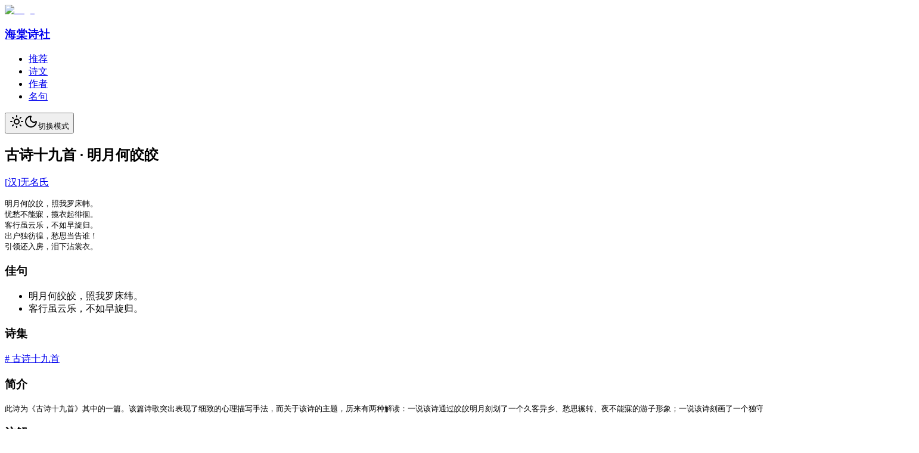

--- FILE ---
content_type: text/html; charset=utf-8
request_url: https://haitang.app/works/11146
body_size: 21728
content:
<!DOCTYPE html><html lang="zh"><head><meta charSet="utf-8"/><meta name="viewport" content="width=device-width, initial-scale=1"/><link rel="stylesheet" href="/_next/static/chunks/77864b7f94f32c42.css" data-precedence="next"/><link rel="stylesheet" href="/_next/static/chunks/f04180321326e6da.css" data-precedence="next"/><link rel="stylesheet" href="/_next/static/chunks/6c44111b1214799c.css" data-precedence="next"/><link rel="stylesheet" href="/_next/static/chunks/2b3c73cb85a3f7e5.css" data-precedence="next"/><link rel="preload" as="script" fetchPriority="low" href="/_next/static/chunks/3c25e6a918fcf6a8.js"/><script src="/_next/static/chunks/ca1e7fc049ccc933.js" async=""></script><script src="/_next/static/chunks/fe20c9bd30ad571a.js" async=""></script><script src="/_next/static/chunks/8f6a79edc3799745.js" async=""></script><script src="/_next/static/chunks/e85f53d9c84913a5.js" async=""></script><script src="/_next/static/chunks/turbopack-a851b01f6d26f903.js" async=""></script><script src="/_next/static/chunks/6ae424cfce8dec9f.js" async=""></script><script src="/_next/static/chunks/c474ecf4b3b87dd1.js" async=""></script><script src="/_next/static/chunks/8c63dd77bfccddf7.js" async=""></script><script src="/_next/static/chunks/e5a9b3f8412a8c72.js" async=""></script><script src="/_next/static/chunks/81740f04d8f48198.js" async=""></script><script src="/_next/static/chunks/85d3683a3c7127f4.js" async=""></script><script src="/_next/static/chunks/921cc785eea3b93f.js" async=""></script><script src="/_next/static/chunks/40236cc019049f5a.js" async=""></script><script src="/_next/static/chunks/bbef7a46a6ad4c9d.js" async=""></script><script src="/_next/static/chunks/77379b1f754cc95d.js" async=""></script><script src="/_next/static/chunks/8deaf13ed5b90dff.js" async=""></script><script src="/_next/static/chunks/69c901b9ec82f082.js" async=""></script><script src="/_next/static/chunks/53e43c4a3ba0e431.js" async=""></script><script src="/_next/static/chunks/437688894fd5afde.js" async=""></script><script src="/_next/static/chunks/502937cae499d706.js" async=""></script><script src="/_next/static/chunks/0461e3caf8083723.js" async=""></script><script src="/_next/static/chunks/c3b9d459cda3edc7.js" async=""></script><script src="/_next/static/chunks/0bb273212878dcdc.js" async=""></script><script src="/_next/static/chunks/7ed1d5050dba81c8.js" async=""></script><script src="/_next/static/chunks/0b5b93d8e6cb6415.js" async=""></script><script src="/_next/static/chunks/23d47a87f83fb74c.js" async=""></script><script src="/_next/static/chunks/ba29b4e85aa1f258.js" async=""></script><link rel="preload" href="https://www.googletagmanager.com/gtag/js?id=G-3GXDBT0K2J" as="script"/><link rel="preload" href="https://pa.indieapp.site/js/script.hash.outbound-links.pageview-props.tagged-events.js" as="script"/><meta name="next-size-adjust" content=""/><title>古诗十九首 · 明月何皎皎 - 海棠诗社 - 古诗词的数字桃源</title><meta name="description" content="此诗为《古诗十九首》其中的一篇。该篇诗歌突出表现了细致的心理描写手法，而关于该诗的主题，历来有两种解读：一说该诗通过皎皎明月刻划了一个久客异乡、愁思辗转、夜不能寐的游子形象；一说该诗刻画了一个独守空闺、愁思难寐、徘徊辗转的闺中女子形象。 - 海棠诗社，古诗词的数字桃源。海棠诗社按诗集、朝代、诗人、诗词、类型等方式检索，内容丰富，信息齐全。海棠诗社按选集、主题、节日、节气、词牌、时令、地理等方式精选分类，支持诗词收藏。海棠诗社全站响应式布局，兼容移动端，支持暗黑模式，响应速度快。"/><link rel="manifest" href="https://haitang.app/manifest.webmanifest"/><link rel="canonical" href="https://haitang.app/works/11146"/><meta property="og:title" content="古诗十九首 · 明月何皎皎 - 海棠诗社 - 古诗词的数字桃源"/><meta property="og:description" content="此诗为《古诗十九首》其中的一篇。该篇诗歌突出表现了细致的心理描写手法，而关于该诗的主题，历来有两种解读：一说该诗通过皎皎明月刻划了一个久客异乡、愁思辗转、夜不能寐的游子形象；一说该诗刻画了一个独守空闺、愁思难寐、徘徊辗转的闺中女子形象。 - 海棠诗社，古诗词的数字桃源。海棠诗社按诗集、朝代、诗人、诗词、类型等方式检索，内容丰富，信息齐全。海棠诗社按选集、主题、节日、节气、词牌、时令、地理等方式精选分类，支持诗词收藏。海棠诗社全站响应式布局，兼容移动端，支持暗黑模式，响应速度快。"/><meta property="og:url" content="https://haitang.app/works/11146"/><meta property="og:site_name" content="海棠诗社"/><meta property="og:locale" content="zh_CN"/><meta property="og:image" content="https://haitang.app/og.png?v=20250702"/><meta property="og:type" content="website"/><meta name="twitter:card" content="summary_large_image"/><meta name="twitter:site" content="https://haitang.app"/><meta name="twitter:title" content="古诗十九首 · 明月何皎皎 - 海棠诗社 - 古诗词的数字桃源"/><meta name="twitter:description" content="此诗为《古诗十九首》其中的一篇。该篇诗歌突出表现了细致的心理描写手法，而关于该诗的主题，历来有两种解读：一说该诗通过皎皎明月刻划了一个久客异乡、愁思辗转、夜不能寐的游子形象；一说该诗刻画了一个独守空闺、愁思难寐、徘徊辗转的闺中女子形象。 - 海棠诗社，古诗词的数字桃源。海棠诗社按诗集、朝代、诗人、诗词、类型等方式检索，内容丰富，信息齐全。海棠诗社按选集、主题、节日、节气、词牌、时令、地理等方式精选分类，支持诗词收藏。海棠诗社全站响应式布局，兼容移动端，支持暗黑模式，响应速度快。"/><meta name="twitter:image" content="https://haitang.app/og.png?v=20250702"/><link rel="shortcut icon" href="/favicon-32x32.png"/><link rel="icon" href="/favicon.ico"/><link rel="apple-touch-icon" href="/apple-touch-icon.png"/><script src="/_next/static/chunks/a6dad97d9634a72d.js" noModule=""></script></head><body class="size-full antialiased noto_sans_sc_55fbf32b-module__Cj788G__className noto_sans_sc_55fbf32b-module__Cj788G__variable noto_serif_sc_3db26809-module__sBq1wq__variable noto_sans_mono_a639caea-module__gsI-aW__variable bricolage_grotesque_1e5918e3-module__BGAksW__variable"><!--$--><!--/$--><script>((_,C,x,g,D,A,v,R)=>{let I=document.documentElement,T=["light","dark"];function N(j){var U;(Array.isArray(_)?_:[_]).forEach(V=>{let O=V==="class",G=O&&A?D.map(ee=>A[ee]||ee):D;O?(I.classList.remove(...G),I.classList.add(A&&A[j]?A[j]:j)):I.setAttribute(V,j)}),U=j,R&&T.includes(U)&&(I.style.colorScheme=U)}if(i(N,"k2"),g)N(g);else try{let j=localStorage.getItem(C)||x,U=v&&j==="system"?window.matchMedia("(prefers-color-scheme: dark)").matches?"dark":"light":j;N(U)}catch{}})("class","theme","dark",null,["light","dark"],null,true,true)</script><!--$--><div class="bg-fd-secondary/50 p-3 empty:hidden"></div><!--/$--><!--$?--><template id="B:0"></template><svg xmlns="http://www.w3.org/2000/svg" width="24" height="24" viewBox="0 0 24 24" fill="none" stroke="currentColor" stroke-width="2" stroke-linecap="round" stroke-linejoin="round" class="lucide lucide-loader-circle my-32 mx-auto size-6 animate-spin" aria-hidden="true"><path d="M21 12a9 9 0 1 1-6.219-8.56"></path></svg><!--/$--><section aria-label="Notifications alt+T" tabindex="-1" aria-live="polite" aria-relevant="additions text" aria-atomic="false"></section><script>requestAnimationFrame(function(){$RT=performance.now()});</script><script src="/_next/static/chunks/3c25e6a918fcf6a8.js" id="_R_" async=""></script><div hidden id="S:0"><div class="flex flex-col min-h-screen"><section class="sticky inset-x-0 top-0 z-40 py-4 transition-all duration-300 bg-transparent"><div class="container mx-auto max-w-7xl px-4"><nav class="hidden lg:flex"><div class="flex items-center"><a class="flex items-center space-x-2" href="/"><img alt="Logo" title="Logo" loading="lazy" width="96" height="96" decoding="async" data-nimg="1" class="size-8 rounded-md" style="color:transparent" srcSet="/_next/image?url=%2Flogo.png&amp;w=96&amp;q=75 1x, /_next/image?url=%2Flogo.png&amp;w=256&amp;q=75 2x" src="/_next/image?url=%2Flogo.png&amp;w=256&amp;q=75"/><h1 class="text-xl font-semibold">海棠诗社</h1></a></div><div class="flex-1 flex items-center justify-center space-x-2"><nav aria-label="Main" data-orientation="horizontal" dir="ltr" data-slot="navigation-menu" data-viewport="true" class="group/navigation-menu flex max-w-max flex-1 items-center justify-center relative"><div style="position:relative"><ul data-orientation="horizontal" data-slot="navigation-menu-list" class="group flex-1 list-none justify-center gap-1 flex items-center" dir="ltr"><li data-slot="navigation-menu-item" class="relative"><a class="data-[active=true]:focus:bg-accent data-[active=true]:hover:bg-accent data-[active=true]:bg-accent/50 data-[active=true]:text-accent-foreground [&amp;_svg:not([class*=&#x27;text-&#x27;])]:text-muted-foreground flex-col gap-1 p-2 [&amp;_svg:not([class*=&#x27;size-&#x27;])]:size-4 group inline-flex h-9 w-max items-center justify-center rounded-md px-4 py-2 text-sm font-medium disabled:pointer-events-none disabled:opacity-50 data-[state=open]:hover:bg-accent data-[state=open]:focus:bg-accent focus-visible:ring-ring/50 outline-none transition-[color,box-shadow] focus-visible:ring-[3px] focus-visible:outline-1 relative bg-transparent text-muted-foreground cursor-pointer hover:bg-accent hover:text-accent-foreground focus:bg-accent focus:text-accent-foreground data-active:font-semibold data-active:bg-transparent data-active:text-accent-foreground data-[state=open]:bg-transparent data-[state=open]:text-accent-foreground hover:text-primary" data-slot="navigation-menu-link" data-radix-collection-item="" href="/">推荐</a></li><li data-slot="navigation-menu-item" class="relative"><a class="data-[active=true]:focus:bg-accent data-[active=true]:hover:bg-accent data-[active=true]:bg-accent/50 data-[active=true]:text-accent-foreground [&amp;_svg:not([class*=&#x27;text-&#x27;])]:text-muted-foreground flex-col gap-1 p-2 [&amp;_svg:not([class*=&#x27;size-&#x27;])]:size-4 group inline-flex h-9 w-max items-center justify-center rounded-md px-4 py-2 text-sm font-medium disabled:pointer-events-none disabled:opacity-50 data-[state=open]:hover:bg-accent data-[state=open]:focus:bg-accent focus-visible:ring-ring/50 outline-none transition-[color,box-shadow] focus-visible:ring-[3px] focus-visible:outline-1 relative bg-transparent text-muted-foreground cursor-pointer hover:bg-accent hover:text-accent-foreground focus:bg-accent focus:text-accent-foreground data-active:font-semibold data-active:bg-transparent data-active:text-accent-foreground data-[state=open]:bg-transparent data-[state=open]:text-accent-foreground hover:text-primary" data-active="" aria-current="page" data-slot="navigation-menu-link" data-radix-collection-item="" href="/works">诗文</a></li><li data-slot="navigation-menu-item" class="relative"><a class="data-[active=true]:focus:bg-accent data-[active=true]:hover:bg-accent data-[active=true]:bg-accent/50 data-[active=true]:text-accent-foreground [&amp;_svg:not([class*=&#x27;text-&#x27;])]:text-muted-foreground flex-col gap-1 p-2 [&amp;_svg:not([class*=&#x27;size-&#x27;])]:size-4 group inline-flex h-9 w-max items-center justify-center rounded-md px-4 py-2 text-sm font-medium disabled:pointer-events-none disabled:opacity-50 data-[state=open]:hover:bg-accent data-[state=open]:focus:bg-accent focus-visible:ring-ring/50 outline-none transition-[color,box-shadow] focus-visible:ring-[3px] focus-visible:outline-1 relative bg-transparent text-muted-foreground cursor-pointer hover:bg-accent hover:text-accent-foreground focus:bg-accent focus:text-accent-foreground data-active:font-semibold data-active:bg-transparent data-active:text-accent-foreground data-[state=open]:bg-transparent data-[state=open]:text-accent-foreground hover:text-primary" data-slot="navigation-menu-link" data-radix-collection-item="" href="/authors">作者</a></li><li data-slot="navigation-menu-item" class="relative"><a class="data-[active=true]:focus:bg-accent data-[active=true]:hover:bg-accent data-[active=true]:bg-accent/50 data-[active=true]:text-accent-foreground [&amp;_svg:not([class*=&#x27;text-&#x27;])]:text-muted-foreground flex-col gap-1 p-2 [&amp;_svg:not([class*=&#x27;size-&#x27;])]:size-4 group inline-flex h-9 w-max items-center justify-center rounded-md px-4 py-2 text-sm font-medium disabled:pointer-events-none disabled:opacity-50 data-[state=open]:hover:bg-accent data-[state=open]:focus:bg-accent focus-visible:ring-ring/50 outline-none transition-[color,box-shadow] focus-visible:ring-[3px] focus-visible:outline-1 relative bg-transparent text-muted-foreground cursor-pointer hover:bg-accent hover:text-accent-foreground focus:bg-accent focus:text-accent-foreground data-active:font-semibold data-active:bg-transparent data-active:text-accent-foreground data-[state=open]:bg-transparent data-[state=open]:text-accent-foreground hover:text-primary" data-slot="navigation-menu-link" data-radix-collection-item="" href="/quotes">名句</a></li></ul></div><div class="absolute top-full left-0 isolate z-50 flex justify-center"></div></nav></div><div class="flex items-center gap-x-4"><div data-slot="skeleton" class="bg-accent animate-pulse size-8 border rounded-full"></div><button data-slot="dropdown-menu-trigger" data-variant="ghost" data-size="sm" class="inline-flex items-center justify-center whitespace-nowrap text-sm font-medium transition-all disabled:pointer-events-none disabled:opacity-50 [&amp;_svg]:pointer-events-none [&amp;_svg:not([class*=&#x27;size-&#x27;])]:size-4 shrink-0 [&amp;_svg]:shrink-0 outline-none focus-visible:border-ring focus-visible:ring-ring/50 focus-visible:ring-[3px] aria-invalid:ring-destructive/20 dark:aria-invalid:ring-destructive/40 aria-invalid:border-destructive hover:bg-accent hover:text-accent-foreground dark:hover:bg-accent/50 gap-1.5 has-[&gt;svg]:px-2.5 size-8 p-0.5 border border-border rounded-full cursor-pointer" type="button" id="radix-_R_mmbpkqivb_" aria-haspopup="menu" aria-expanded="false" data-state="closed"><svg xmlns="http://www.w3.org/2000/svg" width="24" height="24" viewBox="0 0 24 24" fill="none" stroke="currentColor" stroke-width="2" stroke-linecap="round" stroke-linejoin="round" class="lucide lucide-sun rotate-0 scale-100 transition-all dark:-rotate-90 dark:scale-0" aria-hidden="true"><circle cx="12" cy="12" r="4"></circle><path d="M12 2v2"></path><path d="M12 20v2"></path><path d="m4.93 4.93 1.41 1.41"></path><path d="m17.66 17.66 1.41 1.41"></path><path d="M2 12h2"></path><path d="M20 12h2"></path><path d="m6.34 17.66-1.41 1.41"></path><path d="m19.07 4.93-1.41 1.41"></path></svg><svg xmlns="http://www.w3.org/2000/svg" width="24" height="24" viewBox="0 0 24 24" fill="none" stroke="currentColor" stroke-width="2" stroke-linecap="round" stroke-linejoin="round" class="lucide lucide-moon absolute rotate-90 scale-0 transition-all dark:rotate-0 dark:scale-100" aria-hidden="true"><path d="M20.985 12.486a9 9 0 1 1-9.473-9.472c.405-.022.617.46.402.803a6 6 0 0 0 8.268 8.268c.344-.215.825-.004.803.401"></path></svg><span class="sr-only">切换模式</span></button></div></nav></div></section><main class="flex-1"><div class="container mx-auto max-w-7xl mt-8 mb-16 flex flex-col gap-12 px-4"><div class="flex flex-col md:flex-row gap-8"><!--$?--><template id="B:1"></template><svg xmlns="http://www.w3.org/2000/svg" width="24" height="24" viewBox="0 0 24 24" fill="none" stroke="currentColor" stroke-width="2" stroke-linecap="round" stroke-linejoin="round" class="lucide lucide-loader-circle my-32 mx-auto size-6 animate-spin" aria-hidden="true"><path d="M21 12a9 9 0 1 1-6.219-8.56"></path></svg><!--/$--></div></div></main><footer class="border-t"><div class="container mx-auto max-w-7xl px-4"><div class="grid grid-cols-2 gap-8 py-16 md:grid-cols-6"><div class="flex flex-col items-start col-span-full md:col-span-2"><div class="space-y-4"><div class="items-center space-x-2 flex"><img alt="Logo" title="Logo" loading="lazy" width="96" height="96" decoding="async" data-nimg="1" class="size-8 rounded-md" style="color:transparent" srcSet="/_next/image?url=%2Flogo.png&amp;w=96&amp;q=75 1x, /_next/image?url=%2Flogo.png&amp;w=256&amp;q=75 2x" src="/_next/image?url=%2Flogo.png&amp;w=256&amp;q=75"/><span class="text-xl font-semibold">海棠诗社</span></div><p class="text-muted-foreground text-base py-2 md:pr-12">海棠诗社，古诗词的数字桃源</p><div class="flex items-center gap-4 py-2"><div class="flex items-center gap-2"><a href="https://github.com/javayhu/haitang" target="_blank" rel="noreferrer" aria-label="GitHub" class="border border-border inline-flex h-8 w-8 items-center justify-center rounded-full hover:bg-accent hover:text-accent-foreground"><span class="sr-only">GitHub</span><svg xmlns="http://www.w3.org/2000/svg" width="46.5" height="48" viewBox="0 0 496 512" class="size-4 shrink-0"><title>GitHub</title><path fill="currentColor" d="M165.9 397.4c0 2-2.3 3.6-5.2 3.6c-3.3.3-5.6-1.3-5.6-3.6c0-2 2.3-3.6 5.2-3.6c3-.3 5.6 1.3 5.6 3.6m-31.1-4.5c-.7 2 1.3 4.3 4.3 4.9c2.6 1 5.6 0 6.2-2s-1.3-4.3-4.3-5.2c-2.6-.7-5.5.3-6.2 2.3m44.2-1.7c-2.9.7-4.9 2.6-4.6 4.9c.3 2 2.9 3.3 5.9 2.6c2.9-.7 4.9-2.6 4.6-4.6c-.3-1.9-3-3.2-5.9-2.9M244.8 8C106.1 8 0 113.3 0 252c0 110.9 69.8 205.8 169.5 239.2c12.8 2.3 17.3-5.6 17.3-12.1c0-6.2-.3-40.4-.3-61.4c0 0-70 15-84.7-29.8c0 0-11.4-29.1-27.8-36.6c0 0-22.9-15.7 1.6-15.4c0 0 24.9 2 38.6 25.8c21.9 38.6 58.6 27.5 72.9 20.9c2.3-16 8.8-27.1 16-33.7c-55.9-6.2-112.3-14.3-112.3-110.5c0-27.5 7.6-41.3 23.6-58.9c-2.6-6.5-11.1-33.3 2.6-67.9c20.9-6.5 69 27 69 27c20-5.6 41.5-8.5 62.8-8.5s42.8 2.9 62.8 8.5c0 0 48.1-33.6 69-27c13.7 34.7 5.2 61.4 2.6 67.9c16 17.7 25.8 31.5 25.8 58.9c0 96.5-58.9 104.2-114.8 110.5c9.2 7.9 17 22.9 17 46.4c0 33.7-.3 75.4-.3 83.6c0 6.5 4.6 14.4 17.3 12.1C428.2 457.8 496 362.9 496 252C496 113.3 383.5 8 244.8 8M97.2 352.9c-1.3 1-1 3.3.7 5.2c1.6 1.6 3.9 2.3 5.2 1c1.3-1 1-3.3-.7-5.2c-1.6-1.6-3.9-2.3-5.2-1m-10.8-8.1c-.7 1.3.3 2.9 2.3 3.9c1.6 1 3.6.7 4.3-.7c.7-1.3-.3-2.9-2.3-3.9c-2-.6-3.6-.3-4.3.7m32.4 35.6c-1.6 1.3-1 4.3 1.3 6.2c2.3 2.3 5.2 2.6 6.5 1c1.3-1.3.7-4.3-1.3-6.2c-2.2-2.3-5.2-2.6-6.5-1m-11.4-14.7c-1.6 1-1.6 3.6 0 5.9s4.3 3.3 5.6 2.3c1.6-1.3 1.6-3.9 0-6.2c-1.4-2.3-4-3.3-5.6-2"></path></svg></a><a href="https://mksaas.link/fox-x" target="_blank" rel="noreferrer" aria-label="Twitter" class="border border-border inline-flex h-8 w-8 items-center justify-center rounded-full hover:bg-accent hover:text-accent-foreground"><span class="sr-only">Twitter</span><svg xmlns="http://www.w3.org/2000/svg" width="48" height="48" viewBox="0 0 512 512" class="size-4 shrink-0"><title>X (Twitter)</title><path fill="currentColor" d="M389.2 48h70.6L305.6 224.2L487 464H345L233.7 318.6L106.5 464H35.8l164.9-188.5L26.8 48h145.6l100.5 132.9zm-24.8 373.8h39.1L151.1 88h-42z"></path></svg></a><a href="https://mksaas.link/discord" target="_blank" rel="noreferrer" aria-label="Discord" class="border border-border inline-flex h-8 w-8 items-center justify-center rounded-full hover:bg-accent hover:text-accent-foreground"><span class="sr-only">Discord</span><svg xmlns="http://www.w3.org/2000/svg" width="640" height="512" viewBox="0 0 640 512" class="size-4 shrink-0"><path fill="currentColor" d="M524.531 69.836a1.5 1.5 0 0 0-.764-.7A485 485 0 0 0 404.081 32.03a1.82 1.82 0 0 0-1.923.91a338 338 0 0 0-14.9 30.6a447.9 447.9 0 0 0-134.426 0a310 310 0 0 0-15.135-30.6a1.89 1.89 0 0 0-1.924-.91a483.7 483.7 0 0 0-119.688 37.107a1.7 1.7 0 0 0-.788.676C39.068 183.651 18.186 294.69 28.43 404.354a2.02 2.02 0 0 0 .765 1.375a487.7 487.7 0 0 0 146.825 74.189a1.9 1.9 0 0 0 2.063-.676A348 348 0 0 0 208.12 430.4a1.86 1.86 0 0 0-1.019-2.588a321 321 0 0 1-45.868-21.853a1.885 1.885 0 0 1-.185-3.126a251 251 0 0 0 9.109-7.137a1.82 1.82 0 0 1 1.9-.256c96.229 43.917 200.41 43.917 295.5 0a1.81 1.81 0 0 1 1.924.233a235 235 0 0 0 9.132 7.16a1.884 1.884 0 0 1-.162 3.126a301.4 301.4 0 0 1-45.89 21.83a1.875 1.875 0 0 0-1 2.611a391 391 0 0 0 30.014 48.815a1.86 1.86 0 0 0 2.063.7A486 486 0 0 0 610.7 405.729a1.88 1.88 0 0 0 .765-1.352c12.264-126.783-20.532-236.912-86.934-334.541M222.491 337.58c-28.972 0-52.844-26.587-52.844-59.239s23.409-59.241 52.844-59.241c29.665 0 53.306 26.82 52.843 59.239c0 32.654-23.41 59.241-52.843 59.241m195.38 0c-28.971 0-52.843-26.587-52.843-59.239s23.409-59.241 52.843-59.241c29.667 0 53.307 26.82 52.844 59.239c0 32.654-23.177 59.241-52.844 59.241"></path></svg></a><a href="mailto:Haitang &lt;support@haitang.app&gt;" target="_blank" rel="noreferrer" aria-label="Email" class="border border-border inline-flex h-8 w-8 items-center justify-center rounded-full hover:bg-accent hover:text-accent-foreground"><span class="sr-only">Email</span><svg xmlns="http://www.w3.org/2000/svg" width="24" height="24" viewBox="0 0 24 24" fill="none" stroke="currentColor" stroke-width="2" stroke-linecap="round" stroke-linejoin="round" class="lucide lucide-mail size-4 shrink-0" aria-hidden="true"><path d="m22 7-8.991 5.727a2 2 0 0 1-2.009 0L2 7"></path><rect x="2" y="4" width="20" height="16" rx="2"></rect></svg></a></div></div><a target="_blank" class="inline-flex items-center justify-center whitespace-nowrap text-sm font-medium transition-all disabled:pointer-events-none disabled:opacity-50 [&amp;_svg]:pointer-events-none [&amp;_svg:not([class*=&#x27;size-&#x27;])]:size-4 shrink-0 [&amp;_svg]:shrink-0 outline-none focus-visible:border-ring focus-visible:ring-ring/50 focus-visible:ring-[3px] aria-invalid:ring-destructive/20 dark:aria-invalid:ring-destructive/40 aria-invalid:border-destructive bg-background shadow-xs hover:bg-accent hover:text-accent-foreground dark:bg-input/30 dark:border-input dark:hover:bg-input/50 h-8 gap-1.5 has-[&gt;svg]:px-2.5 border border-border px-4 rounded-md" href="https://mksaas.com?utm_source=built-with-mksaas"><span>Built with</span><span><img alt="Logo of MkSaaS" title="Logo of MkSaaS" loading="lazy" width="96" height="96" decoding="async" data-nimg="1" class="size-5 rounded-full" style="color:transparent" srcSet="/_next/image?url=%2Fmksaas.png&amp;w=96&amp;q=75 1x, /_next/image?url=%2Fmksaas.png&amp;w=256&amp;q=75 2x" src="/_next/image?url=%2Fmksaas.png&amp;w=256&amp;q=75"/></span><span class="font-semibold">MkSaaS</span></a></div></div><div class="col-span-1 md:col-span-1 items-start"><span class="text-sm font-semibold uppercase">网站导航</span><ul class="mt-4 list-inside space-y-3"><li><a class="text-sm text-muted-foreground hover:text-primary" href="/">诗词推荐</a></li><li><a class="text-sm text-muted-foreground hover:text-primary" href="/works">诗文检索</a></li><li><a class="text-sm text-muted-foreground hover:text-primary" href="/authors">作者检索</a></li><li><a class="text-sm text-muted-foreground hover:text-primary" href="/quotes">名句检索</a></li></ul></div><div class="col-span-1 md:col-span-1 items-start"><span class="text-sm font-semibold uppercase">热门诗集</span><ul class="mt-4 list-inside space-y-3"><li><a class="text-sm text-muted-foreground hover:text-primary" href="/works?c=1">唐诗三百首</a></li><li><a class="text-sm text-muted-foreground hover:text-primary" href="/works?c=2">宋词三百首</a></li><li><a class="text-sm text-muted-foreground hover:text-primary" href="/works?c=13">古诗十九首</a></li><li><a class="text-sm text-muted-foreground hover:text-primary" href="/works?c=3">给孩子的诗</a></li></ul></div><div class="col-span-1 md:col-span-1 items-start"><span class="text-sm font-semibold uppercase">热门作者</span><ul class="mt-4 list-inside space-y-3"><li><a class="text-sm text-muted-foreground hover:text-primary" href="/authors/10041">李白</a></li><li><a class="text-sm text-muted-foreground hover:text-primary" href="/authors/10035">杜甫</a></li><li><a class="text-sm text-muted-foreground hover:text-primary" href="/authors/10001">苏轼</a></li><li><a class="text-sm text-muted-foreground hover:text-primary" href="/authors/10043">李清照</a></li></ul></div><div class="col-span-1 md:col-span-1 items-start"><span class="text-sm font-semibold uppercase">法律声明</span><ul class="mt-4 list-inside space-y-3"><li><a class="text-sm text-muted-foreground hover:text-primary" href="/about">关于我们</a></li><li><a class="text-sm text-muted-foreground hover:text-primary" href="/contact">联系我们</a></li><li><a class="text-sm text-muted-foreground hover:text-primary" href="/privacy">隐私政策</a></li><li><a class="text-sm text-muted-foreground hover:text-primary" href="/terms">服务条款</a></li></ul></div></div></div><div class="border-t py-8"><div class="container mx-auto max-w-7xl px-4 flex items-center justify-between gap-x-4"><span class="text-muted-foreground text-sm">© <!-- -->2026<!-- --> <!-- -->海棠诗社<!-- --> All Rights Reserved.</span><div class="flex items-center gap-x-4"><div class="flex items-center gap-2 rounded-full border p-1"><div class="size-6 px-0 rounded-full"></div><div class="size-6 px-0 rounded-full"></div><div class="size-6 px-0 rounded-full"></div></div></div></div></div></footer></div></div><script>$RB=[];$RV=function(a){$RT=performance.now();for(var b=0;b<a.length;b+=2){var c=a[b],e=a[b+1];null!==e.parentNode&&e.parentNode.removeChild(e);var f=c.parentNode;if(f){var g=c.previousSibling,h=0;do{if(c&&8===c.nodeType){var d=c.data;if("/$"===d||"/&"===d)if(0===h)break;else h--;else"$"!==d&&"$?"!==d&&"$~"!==d&&"$!"!==d&&"&"!==d||h++}d=c.nextSibling;f.removeChild(c);c=d}while(c);for(;e.firstChild;)f.insertBefore(e.firstChild,c);g.data="$";g._reactRetry&&requestAnimationFrame(g._reactRetry)}}a.length=0};
$RC=function(a,b){if(b=document.getElementById(b))(a=document.getElementById(a))?(a.previousSibling.data="$~",$RB.push(a,b),2===$RB.length&&("number"!==typeof $RT?requestAnimationFrame($RV.bind(null,$RB)):(a=performance.now(),setTimeout($RV.bind(null,$RB),2300>a&&2E3<a?2300-a:$RT+300-a)))):b.parentNode.removeChild(b)};$RC("B:0","S:0")</script><div hidden id="S:1"><template id="P:2"></template></div><script>(self.__next_f=self.__next_f||[]).push([0])</script><script>self.__next_f.push([1,"1:\"$Sreact.fragment\"\n2:I[324749,[\"/_next/static/chunks/6ae424cfce8dec9f.js\",\"/_next/static/chunks/c474ecf4b3b87dd1.js\"],\"default\"]\n3:I[974462,[\"/_next/static/chunks/6ae424cfce8dec9f.js\",\"/_next/static/chunks/c474ecf4b3b87dd1.js\"],\"default\"]\n4:I[329306,[\"/_next/static/chunks/8c63dd77bfccddf7.js\"],\"default\"]\n6:I[91976,[\"/_next/static/chunks/e5a9b3f8412a8c72.js\",\"/_next/static/chunks/81740f04d8f48198.js\",\"/_next/static/chunks/85d3683a3c7127f4.js\",\"/_next/static/chunks/921cc785eea3b93f.js\",\"/_next/static/chunks/40236cc019049f5a.js\",\"/_next/static/chunks/bbef7a46a6ad4c9d.js\",\"/_next/static/chunks/77379b1f754cc95d.js\",\"/_next/static/chunks/8deaf13ed5b90dff.js\",\"/_next/static/chunks/69c901b9ec82f082.js\",\"/_next/static/chunks/53e43c4a3ba0e431.js\",\"/_next/static/chunks/437688894fd5afde.js\",\"/_next/static/chunks/502937cae499d706.js\",\"/_next/static/chunks/0461e3caf8083723.js\",\"/_next/static/chunks/c3b9d459cda3edc7.js\",\"/_next/static/chunks/0bb273212878dcdc.js\",\"/_next/static/chunks/7ed1d5050dba81c8.js\"],\"Navbar\"]\n7:I[44604,[\"/_next/static/chunks/e5a9b3f8412a8c72.js\",\"/_next/static/chunks/81740f04d8f48198.js\",\"/_next/static/chunks/85d3683a3c7127f4.js\",\"/_next/static/chunks/921cc785eea3b93f.js\",\"/_next/static/chunks/40236cc019049f5a.js\",\"/_next/static/chunks/bbef7a46a6ad4c9d.js\",\"/_next/static/chunks/77379b1f754cc95d.js\",\"/_next/static/chunks/8deaf13ed5b90dff.js\",\"/_next/static/chunks/69c901b9ec82f082.js\",\"/_next/static/chunks/53e43c4a3ba0e431.js\",\"/_next/static/chunks/437688894fd5afde.js\",\"/_next/static/chunks/502937cae499d706.js\",\"/_next/static/chunks/0461e3caf8083723.js\",\"/_next/static/chunks/c3b9d459cda3edc7.js\",\"/_next/static/chunks/0bb273212878dcdc.js\",\"/_next/static/chunks/7ed1d5050dba81c8.js\"],\"Footer\"]\na:I[206802,[\"/_next/static/chunks/6ae424cfce8dec9f.js\",\"/_next/static/chunks/c474ecf4b3b87dd1.js\"],\"OutletBoundary\"]\nc:I[206802,[\"/_next/static/chunks/6ae424cfce8dec9f.js\",\"/_next/static/chunks/c474ecf4b3b87dd1.js\"],\"ViewportBoundary\"]\ne:I[206802,[\"/_next/static/chunks/6ae424cfce8dec9f.js\",\"/_next/static/chunks/c474ecf4b3b87dd1.js\"],\"MetadataBoundary\"]\n11:I[275960,[\"/_next/static/chunks/6ae424cfce8dec9f.js\",\"/_next/static/chunks/c474ecf4b3b87dd1.js\"],\"default\"]\n12:I[899262,[\"/_next/static/chunks/e5a9b3f8412a8c72.js\",\"/_next/static/chunks/81740f04d8f48198.js\",\"/_next/static/chunks/85d3683a3c7127f4.js\",\"/_next/static/chunks/921cc785eea3b93f.js\",\"/_next/static/chunks/40236cc019049f5a.js\",\"/_next/static/chunks/bbef7a46a6ad4c9d.js\",\"/_next/static/chunks/77379b1f754cc95d.js\"],\"default\"]\n13:I[773808,[\"/_next/static/chunks/e5a9b3f8412a8c72.js\",\"/_next/static/chunks/81740f04d8f48198.js\",\"/_next/static/chunks/85d3683a3c7127f4.js\",\"/_next/static/chunks/921cc785eea3b93f.js\",\"/_next/static/chunks/40236cc019049f5a.js\",\"/_next/static/chunks/bbef7a46a6ad4c9d.js\",\"/_next/static/chunks/77379b1f754cc95d.js\"],\"default\"]\n14:I[8696,[\"/_next/static/chunks/e5a9b3f8412a8c72.js\",\"/_next/static/chunks/81740f04d8f48198.js\",\"/_next/static/chunks/85d3683a3c7127f4.js\",\"/_next/static/chunks/921cc785eea3b93f.js\",\"/_next/static/chunks/40236cc019049f5a.js\",\"/_next/static/chunks/bbef7a46a6ad4c9d.js\",\"/_next/static/chunks/77379b1f754cc95d.js\"],\"NuqsAdapter\"]\n16:I[8178,[\"/_next/static/chunks/e5a9b3f8412a8c72.js\",\"/_next/static/chunks/81740f04d8f48198.js\",\"/_next/static/chunks/85d3683a3c7127f4.js\",\"/_next/static/chunks/921cc785eea3b93f.js\",\"/_next/static/chunks/40236cc019049f5a.js\",\"/_next/static/chunks/bbef7a46a6ad4c9d.js\",\"/_next/static/chunks/77379b1f754cc95d.js\"],\"default\"]\n18:I[676640,[\"/_next/static/chunks/e5a9b3f8412a8c72.js\",\"/_next/static/chunks/81740f04d8f48198.js\",\"/_next/static/chunks/85d3683a3c7127f4.js\",\"/_next/static/chunks/921cc785eea3b93f.js\",\"/_next/static/chunks/40236cc019049f5a.js\",\"/_next/static/chunks/bbef7a46a6ad4c9d.js\",\"/_next/static/chunks/77379b1f754cc95d.js\"],\"Providers\"]\n19:I[144668,[\"/_next/static/chunks/e5a9b3f8412a8c72.js\",\"/_next/static/chunks/81740f04d8f48198.js\",\"/_next/static/chunks/85d3683a3c7127f4.js\",\"/_next/static/chunks/921cc785eea3b93f.js\",\"/_next/static/chunks/40236cc019049f5a.js\",\"/_next/static/chunks/bbef7a46a6ad4c9d.js\""])</script><script>self.__next_f.push([1,",\"/_next/static/chunks/77379b1f754cc95d.js\",\"/_next/static/chunks/0b5b93d8e6cb6415.js\"],\"default\"]\n1b:I[360112,[\"/_next/static/chunks/e5a9b3f8412a8c72.js\",\"/_next/static/chunks/81740f04d8f48198.js\",\"/_next/static/chunks/85d3683a3c7127f4.js\",\"/_next/static/chunks/921cc785eea3b93f.js\",\"/_next/static/chunks/40236cc019049f5a.js\",\"/_next/static/chunks/bbef7a46a6ad4c9d.js\",\"/_next/static/chunks/77379b1f754cc95d.js\"],\"Toaster\"]\n1c:I[700056,[\"/_next/static/chunks/e5a9b3f8412a8c72.js\",\"/_next/static/chunks/81740f04d8f48198.js\",\"/_next/static/chunks/85d3683a3c7127f4.js\",\"/_next/static/chunks/921cc785eea3b93f.js\",\"/_next/static/chunks/40236cc019049f5a.js\",\"/_next/static/chunks/bbef7a46a6ad4c9d.js\",\"/_next/static/chunks/77379b1f754cc95d.js\"],\"default\"]\n1d:I[790872,[\"/_next/static/chunks/e5a9b3f8412a8c72.js\",\"/_next/static/chunks/81740f04d8f48198.js\",\"/_next/static/chunks/85d3683a3c7127f4.js\",\"/_next/static/chunks/921cc785eea3b93f.js\",\"/_next/static/chunks/40236cc019049f5a.js\",\"/_next/static/chunks/bbef7a46a6ad4c9d.js\",\"/_next/static/chunks/77379b1f754cc95d.js\"],\"UmamiAnalytics\"]\n1e:I[429991,[\"/_next/static/chunks/e5a9b3f8412a8c72.js\",\"/_next/static/chunks/81740f04d8f48198.js\",\"/_next/static/chunks/85d3683a3c7127f4.js\",\"/_next/static/chunks/921cc785eea3b93f.js\",\"/_next/static/chunks/40236cc019049f5a.js\",\"/_next/static/chunks/bbef7a46a6ad4c9d.js\",\"/_next/static/chunks/77379b1f754cc95d.js\"],\"PlausibleAnalytics\"]\n1f:I[647606,[\"/_next/static/chunks/e5a9b3f8412a8c72.js\",\"/_next/static/chunks/81740f04d8f48198.js\",\"/_next/static/chunks/85d3683a3c7127f4.js\",\"/_next/static/chunks/921cc785eea3b93f.js\",\"/_next/static/chunks/40236cc019049f5a.js\",\"/_next/static/chunks/bbef7a46a6ad4c9d.js\",\"/_next/static/chunks/77379b1f754cc95d.js\"],\"AhrefsAnalytics\"]\n20:I[13674,[\"/_next/static/chunks/e5a9b3f8412a8c72.js\",\"/_next/static/chunks/81740f04d8f48198.js\",\"/_next/static/chunks/85d3683a3c7127f4.js\",\"/_next/static/chunks/921cc785eea3b93f.js\",\"/_next/static/chunks/40236cc019049f5a.js\",\"/_next/static/chunks/bbef7a46a6ad4c9d.js\",\"/_next/static/chunks/77379b1f754cc95d.js\"],\"default\"]\n21:I[832648,[\"/_next/static/chunks/e5a9b3f8412a8c72.js\",\"/_next/static/chunks/81740f04d8f48198.js\",\"/_next/static/chunks/85d3683a3c7127f4.js\",\"/_next/static/chunks/921cc785eea3b93f.js\",\"/_next/static/chunks/40236cc019049f5a.js\",\"/_next/static/chunks/bbef7a46a6ad4c9d.js\",\"/_next/static/chunks/77379b1f754cc95d.js\"],\"SelineAnalytics\"]\n22:I[899952,[\"/_next/static/chunks/e5a9b3f8412a8c72.js\",\"/_next/static/chunks/81740f04d8f48198.js\",\"/_next/static/chunks/85d3683a3c7127f4.js\",\"/_next/static/chunks/921cc785eea3b93f.js\",\"/_next/static/chunks/40236cc019049f5a.js\",\"/_next/static/chunks/bbef7a46a6ad4c9d.js\",\"/_next/static/chunks/77379b1f754cc95d.js\"],\"default\"]\n23:I[870053,[\"/_next/static/chunks/e5a9b3f8412a8c72.js\",\"/_next/static/chunks/81740f04d8f48198.js\",\"/_next/static/chunks/85d3683a3c7127f4.js\",\"/_next/static/chunks/921cc785eea3b93f.js\",\"/_next/static/chunks/40236cc019049f5a.js\",\"/_next/static/chunks/bbef7a46a6ad4c9d.js\",\"/_next/static/chunks/77379b1f754cc95d.js\",\"/_next/static/chunks/23d47a87f83fb74c.js\"],\"Logo\"]\n25:I[37406,[\"/_next/static/chunks/e5a9b3f8412a8c72.js\",\"/_next/static/chunks/81740f04d8f48198.js\",\"/_next/static/chunks/85d3683a3c7127f4.js\",\"/_next/static/chunks/921cc785eea3b93f.js\",\"/_next/static/chunks/40236cc019049f5a.js\",\"/_next/static/chunks/bbef7a46a6ad4c9d.js\",\"/_next/static/chunks/77379b1f754cc95d.js\",\"/_next/static/chunks/8deaf13ed5b90dff.js\",\"/_next/static/chunks/69c901b9ec82f082.js\",\"/_next/static/chunks/53e43c4a3ba0e431.js\",\"/_next/static/chunks/437688894fd5afde.js\",\"/_next/static/chunks/502937cae499d706.js\",\"/_next/static/chunks/0461e3caf8083723.js\",\"/_next/static/chunks/c3b9d459cda3edc7.js\",\"/_next/static/chunks/0bb273212878dcdc.js\",\"/_next/static/chunks/7ed1d5050dba81c8.js\",\"/_next/static/chunks/ba29b4e85aa1f258.js\"],\"default\"]\n:HL[\"/_next/static/chunks/77864b7f94f32c42.css\",\"style\"]\n:HL[\"/_next/static/chunks/f04180321326e6da.css\",\"style\"]\n:HL[\"/_next/static/chunks/6c44111b1214799c.css\",\"style\"]\n:HL[\"/_next/static/chunks/2b3c73cb85a3f7e5.css\",\"style\"]\n:HL[\"/_"])</script><script>self.__next_f.push([1,"next/static/media/017d9bea37084d9b-s.p.a6d6de71.woff2\",\"font\",{\"crossOrigin\":\"\",\"type\":\"font/woff2\"}]\n:HL[\"/_next/static/media/311098aad8c102d6-s.p.2cc54aa9.woff2\",\"font\",{\"crossOrigin\":\"\",\"type\":\"font/woff2\"}]\n:HL[\"/_next/static/media/LXGWWenKai_Medium-s.p.30b43ced.ttf\",\"font\",{\"crossOrigin\":\"\",\"type\":\"font/ttf\"}]\n:HL[\"/_next/static/media/f1a9db6354730b0f-s.p.6909706b.woff2\",\"font\",{\"crossOrigin\":\"\",\"type\":\"font/woff2\"}]\n:HL[\"/_next/static/media/feb57b2dc8f29018-s.p.2539f70a.woff2\",\"font\",{\"crossOrigin\":\"\",\"type\":\"font/woff2\"}]\n0:{\"P\":null,\"b\":\"o2ND6kyYP2aebflTKLTff\",\"c\":[\"\",\"works\",\"11146\"],\"q\":\"\",\"i\":false,\"f\":[[[\"\",{\"children\":[[\"locale\",\"zh\",\"d\"],{\"children\":[\"(marketing)\",{\"children\":[\"(haitang)\",{\"children\":[\"works\",{\"children\":[[\"id\",\"11146\",\"d\"],{\"children\":[\"__PAGE__\",{}]}]}]}]}]}]},\"$undefined\",\"$undefined\",true],[[\"$\",\"$1\",\"c\",{\"children\":[null,[\"$\",\"$L2\",null,{\"parallelRouterKey\":\"children\",\"error\":\"$undefined\",\"errorStyles\":\"$undefined\",\"errorScripts\":\"$undefined\",\"template\":[\"$\",\"$L3\",null,{}],\"templateStyles\":\"$undefined\",\"templateScripts\":\"$undefined\",\"notFound\":[[\"$\",\"$L4\",null,{}],[]],\"forbidden\":\"$undefined\",\"unauthorized\":\"$undefined\"}]]}],{\"children\":[[\"$\",\"$1\",\"c\",{\"children\":[[[\"$\",\"link\",\"0\",{\"rel\":\"stylesheet\",\"href\":\"/_next/static/chunks/77864b7f94f32c42.css\",\"precedence\":\"next\",\"crossOrigin\":\"$undefined\",\"nonce\":\"$undefined\"}],[\"$\",\"link\",\"1\",{\"rel\":\"stylesheet\",\"href\":\"/_next/static/chunks/f04180321326e6da.css\",\"precedence\":\"next\",\"crossOrigin\":\"$undefined\",\"nonce\":\"$undefined\"}],[\"$\",\"link\",\"2\",{\"rel\":\"stylesheet\",\"href\":\"/_next/static/chunks/6c44111b1214799c.css\",\"precedence\":\"next\",\"crossOrigin\":\"$undefined\",\"nonce\":\"$undefined\"}],[\"$\",\"link\",\"3\",{\"rel\":\"stylesheet\",\"href\":\"/_next/static/chunks/2b3c73cb85a3f7e5.css\",\"precedence\":\"next\",\"crossOrigin\":\"$undefined\",\"nonce\":\"$undefined\"}],[\"$\",\"script\",\"script-0\",{\"src\":\"/_next/static/chunks/e5a9b3f8412a8c72.js\",\"async\":true,\"nonce\":\"$undefined\"}],[\"$\",\"script\",\"script-1\",{\"src\":\"/_next/static/chunks/81740f04d8f48198.js\",\"async\":true,\"nonce\":\"$undefined\"}],[\"$\",\"script\",\"script-2\",{\"src\":\"/_next/static/chunks/85d3683a3c7127f4.js\",\"async\":true,\"nonce\":\"$undefined\"}],[\"$\",\"script\",\"script-3\",{\"src\":\"/_next/static/chunks/921cc785eea3b93f.js\",\"async\":true,\"nonce\":\"$undefined\"}],[\"$\",\"script\",\"script-4\",{\"src\":\"/_next/static/chunks/40236cc019049f5a.js\",\"async\":true,\"nonce\":\"$undefined\"}],[\"$\",\"script\",\"script-5\",{\"src\":\"/_next/static/chunks/bbef7a46a6ad4c9d.js\",\"async\":true,\"nonce\":\"$undefined\"}],[\"$\",\"script\",\"script-6\",{\"src\":\"/_next/static/chunks/77379b1f754cc95d.js\",\"async\":true,\"nonce\":\"$undefined\"}]],\"$L5\"]}],{\"children\":[[\"$\",\"$1\",\"c\",{\"children\":[[[\"$\",\"script\",\"script-0\",{\"src\":\"/_next/static/chunks/8deaf13ed5b90dff.js\",\"async\":true,\"nonce\":\"$undefined\"}],[\"$\",\"script\",\"script-1\",{\"src\":\"/_next/static/chunks/69c901b9ec82f082.js\",\"async\":true,\"nonce\":\"$undefined\"}],[\"$\",\"script\",\"script-2\",{\"src\":\"/_next/static/chunks/53e43c4a3ba0e431.js\",\"async\":true,\"nonce\":\"$undefined\"}],[\"$\",\"script\",\"script-3\",{\"src\":\"/_next/static/chunks/437688894fd5afde.js\",\"async\":true,\"nonce\":\"$undefined\"}],[\"$\",\"script\",\"script-4\",{\"src\":\"/_next/static/chunks/502937cae499d706.js\",\"async\":true,\"nonce\":\"$undefined\"}],[\"$\",\"script\",\"script-5\",{\"src\":\"/_next/static/chunks/0461e3caf8083723.js\",\"async\":true,\"nonce\":\"$undefined\"}],[\"$\",\"script\",\"script-6\",{\"src\":\"/_next/static/chunks/c3b9d459cda3edc7.js\",\"async\":true,\"nonce\":\"$undefined\"}],[\"$\",\"script\",\"script-7\",{\"src\":\"/_next/static/chunks/0bb273212878dcdc.js\",\"async\":true,\"nonce\":\"$undefined\"}],[\"$\",\"script\",\"script-8\",{\"src\":\"/_next/static/chunks/7ed1d5050dba81c8.js\",\"async\":true,\"nonce\":\"$undefined\"}]],[\"$\",\"div\",null,{\"className\":\"flex flex-col min-h-screen\",\"children\":[[\"$\",\"$L6\",null,{\"scroll\":true}],[\"$\",\"main\",null,{\"className\":\"flex-1\",\"children\":[\"$\",\"$L2\",null,{\"parallelRouterKey\":\"children\",\"error\":\"$undefined\",\"errorStyles\":\"$undefined\",\"errorScripts\":\"$undefined\",\"template\":[\"$\",\"$L3\",null,{}],\"templateStyles\":\"$undefined\",\"templateScripts\":\"$undefined\",\"notFound\":\"$undefined\",\"forbidden\":\"$undefined\",\"u"])</script><script>self.__next_f.push([1,"nauthorized\":\"$undefined\"}]}],[\"$\",\"$L7\",null,{}]]}]]}],{\"children\":[[\"$\",\"$1\",\"c\",{\"children\":[null,[\"$\",\"$L2\",null,{\"parallelRouterKey\":\"children\",\"error\":\"$undefined\",\"errorStyles\":\"$undefined\",\"errorScripts\":\"$undefined\",\"template\":[\"$\",\"$L3\",null,{}],\"templateStyles\":\"$undefined\",\"templateScripts\":\"$undefined\",\"notFound\":\"$undefined\",\"forbidden\":\"$undefined\",\"unauthorized\":\"$undefined\"}]]}],{\"children\":[[\"$\",\"$1\",\"c\",{\"children\":[null,[\"$\",\"$L2\",null,{\"parallelRouterKey\":\"children\",\"error\":\"$undefined\",\"errorStyles\":\"$undefined\",\"errorScripts\":\"$undefined\",\"template\":[\"$\",\"$L3\",null,{}],\"templateStyles\":\"$undefined\",\"templateScripts\":\"$undefined\",\"notFound\":\"$undefined\",\"forbidden\":\"$undefined\",\"unauthorized\":\"$undefined\"}]]}],{\"children\":[[\"$\",\"$1\",\"c\",{\"children\":[null,\"$L8\"]}],{\"children\":[[\"$\",\"$1\",\"c\",{\"children\":[\"$L9\",[[\"$\",\"script\",\"script-0\",{\"src\":\"/_next/static/chunks/ba29b4e85aa1f258.js\",\"async\":true,\"nonce\":\"$undefined\"}]],[\"$\",\"$La\",null,{\"children\":\"$@b\"}]]}],{},null,false,false]},[[\"$\",\"svg\",\"l\",{\"ref\":\"$undefined\",\"xmlns\":\"http://www.w3.org/2000/svg\",\"width\":24,\"height\":24,\"viewBox\":\"0 0 24 24\",\"fill\":\"none\",\"stroke\":\"currentColor\",\"strokeWidth\":2,\"strokeLinecap\":\"round\",\"strokeLinejoin\":\"round\",\"className\":\"lucide lucide-loader-circle my-32 mx-auto size-6 animate-spin\",\"aria-hidden\":\"true\",\"children\":[[\"$\",\"path\",\"13zald\",{\"d\":\"M21 12a9 9 0 1 1-6.219-8.56\"}],\"$undefined\"]}],[],[]],false,false]},null,false,false]},null,false,false]},null,false,false]},[[\"$\",\"svg\",\"l\",{\"ref\":\"$undefined\",\"xmlns\":\"http://www.w3.org/2000/svg\",\"width\":24,\"height\":24,\"viewBox\":\"0 0 24 24\",\"fill\":\"none\",\"stroke\":\"currentColor\",\"strokeWidth\":2,\"strokeLinecap\":\"round\",\"strokeLinejoin\":\"round\",\"className\":\"lucide lucide-loader-circle my-32 mx-auto size-6 animate-spin\",\"aria-hidden\":\"true\",\"children\":[[\"$\",\"path\",\"13zald\",{\"d\":\"M21 12a9 9 0 1 1-6.219-8.56\"}],\"$undefined\"]}],[],[]],false,false]},null,false,false],[\"$\",\"$1\",\"h\",{\"children\":[null,[\"$\",\"$Lc\",null,{\"children\":\"$Ld\"}],[\"$\",\"$Le\",null,{\"children\":\"$Lf\"}],\"$L10\"]}],false]],\"m\":\"$undefined\",\"G\":[\"$11\",[]],\"S\":false}\n10:[\"$\",\"meta\",null,{\"name\":\"next-size-adjust\",\"content\":\"\"}]\n8:[\"$\",\"div\",null,{\"className\":\"container mx-auto max-w-7xl mt-8 mb-16 flex flex-col gap-12 px-4\",\"children\":[\"$\",\"div\",null,{\"className\":\"flex flex-col md:flex-row gap-8\",\"children\":[\"$\",\"$L2\",null,{\"parallelRouterKey\":\"children\",\"error\":\"$undefined\",\"errorStyles\":\"$undefined\",\"errorScripts\":\"$undefined\",\"template\":[\"$\",\"$L3\",null,{}],\"templateStyles\":\"$undefined\",\"templateScripts\":\"$undefined\",\"notFound\":\"$undefined\",\"forbidden\":\"$undefined\",\"unauthorized\":\"$undefined\"}]}]}]\n5:[\"$\",\"html\",null,{\"suppressHydrationWarning\":true,\"lang\":\"zh\",\"children\":[[\"$\",\"head\",null,{\"children\":[[\"$\",\"$L12\",null,{}],[\"$\",\"$L13\",null,{}]]}],[\"$\",\"body\",null,{\"suppressHydrationWarning\":true,\"className\":\"size-full antialiased noto_sans_sc_55fbf32b-module__Cj788G__className noto_sans_sc_55fbf32b-module__Cj788G__variable noto_serif_sc_3db26809-module__sBq1wq__variable noto_sans_mono_a639caea-module__gsI-aW__variable bricolage_grotesque_1e5918e3-module__BGAksW__variable\",\"children\":[\"$\",\"$L14\",null,{\"children\":\"$L15\"}]}]]}]\n15:[\"$\",\"$L16\",null,{\"formats\":\"$undefined\",\"locale\":\"zh\",\"messages\":{\"Metadata\":{\"name\":\"海棠诗社\",\"title\":\"海棠诗社 - 古诗词的数字桃源\",\"description\":\"海棠诗社，古诗词的数字桃源。海棠诗社按诗集、朝代、诗人、诗词、类型等方式检索，内容丰富，信息齐全。海棠诗社按选集、主题、节日、节气、词牌、时令、地理等方式精选分类，支持诗词收藏。海棠诗社全站响应式布局，兼容移动端，支持暗黑模式，响应速度快。\"},\"Common\":{\"premium\":\"付费文章\",\"login\":\"登录\",\"logout\":\"退出\",\"signUp\":\"注册\",\"language\":\"切换语言\",\"mode\":{\"label\":\"切换模式\",\"light\":\"浅色模式\",\"dark\":\"深色模式\",\"system\":\"跟随系统\"},\"copy\":\"复制\",\"save\":\"保存\",\"saving\":\"保存中...\",\"loading\":\"加载中...\",\"cancel\":\"取消\",\"logoutFailed\":\"退出失败\",\"table\":{\"totalRecords\":\"总共 {"])</script><script>self.__next_f.push([1,"count} 条记录\",\"noResults\":\"无结果\",\"loading\":\"加载中...\",\"columns\":\"列\",\"rowsPerPage\":\"每页行数\",\"page\":\"页\",\"firstPage\":\"第一页\",\"lastPage\":\"最后一页\",\"nextPage\":\"下一页\",\"previousPage\":\"上一页\",\"ascending\":\"升序\",\"descending\":\"降序\",\"resetSorting\":\"重置\",\"hideColumn\":\"隐藏\",\"viewOptions\":\"视图\",\"toggleColumns\":\"切换列显示\",\"searchColumns\":\"搜索列...\",\"noColumns\":\"未找到列\",\"clearFilters\":\"清除筛选\"}},\"PricingPage\":{\"title\":\"价格\",\"description\":\"选择最适合您的付费计划\",\"subtitle\":\"选择最适合您的付费计划\",\"monthly\":\"月付\",\"yearly\":\"年付\",\"PricingCard\":{\"freePrice\":\"$$0\",\"perMonth\":\"/月\",\"perYear\":\"/年\",\"popular\":\"热门\",\"currentPlan\":\"当前方案\",\"yourCurrentPlan\":\"您的当前方案\",\"getStartedForFree\":\"开始免费使用\",\"getLifetimeAccess\":\"开启终身会员\",\"getStarted\":\"开始免费试用\",\"notAvailable\":\"不可用\",\"daysTrial\":\"{days} 天试用期\"},\"CheckoutButton\":{\"loading\":\"加载中...\",\"checkoutFailed\":\"打开结账页面失败\"}},\"PricePlans\":{\"free\":{\"name\":\"免费版\",\"description\":\"适用于个人使用的基本功能\",\"features\":{\"feature-1\":\"最多3个项目\",\"feature-2\":\"1GB存储空间\",\"feature-3\":\"基础分析功能\",\"feature-4\":\"社区支持\"},\"limits\":{\"limit-1\":\"不支持自定义域名\",\"limit-2\":\"不支持自定义品牌\",\"limit-3\":\"不支持终身更新\"}},\"pro\":{\"name\":\"专业版\",\"description\":\"专业人士的高级功能\",\"features\":{\"feature-1\":\"无限项目\",\"feature-2\":\"10GB存储空间\",\"feature-3\":\"高级分析功能\",\"feature-4\":\"优先支持\",\"feature-5\":\"自定义域名\"},\"limits\":{\"limit-1\":\"不支持自定义品牌\",\"limit-2\":\"不支持终身更新\"}},\"lifetime\":{\"name\":\"终身版\",\"description\":\"一次性付款获得所有高级功能\",\"features\":{\"feature-1\":\"所有专业版功能\",\"feature-2\":\"100GB存储空间\",\"feature-3\":\"专属支持\",\"feature-4\":\"企业级安全\",\"feature-5\":\"高级集成\",\"feature-6\":\"自定义品牌\",\"feature-7\":\"终身更新\"}}},\"CreditPackages\":{\"basic\":{\"name\":\"基础版\",\"description\":\"基础版功能介绍放这里\"},\"standard\":{\"name\":\"标准版\",\"description\":\"标准版功能介绍放这里\"},\"premium\":{\"name\":\"高级版\",\"description\":\"高级版功能介绍放这里\"},\"enterprise\":{\"name\":\"企业版\",\"description\":\"企业版功能介绍放这里\"}},\"NotFoundPage\":{\"title\":\"404\",\"message\":\"抱歉，您正在寻找的页面不存在\",\"backToHome\":\"返回首页\"},\"ErrorPage\":{\"title\":\"哎呀！出错了！\",\"tryAgain\":\"重试\",\"backToHome\":\"返回首页\"},\"AboutPage\":{\"title\":\"关于我们\",\"description\":\"海棠诗社，古诗词的数字桃源。海棠诗社按诗集、朝代、诗人、诗词、类型等方式检索，内容丰富，信息齐全。海棠诗社按选集、主题、节日、节气、词牌、时令、地理等方式精选分类，支持诗词收藏。海棠诗社全站响应式布局，兼容移动端，支持暗黑模式，响应速度快。\",\"authorName\":\"海棠诗社\",\"authorBio\":\"古诗词的数字桃源\",\"introduction\":\"👋 你好，这里是海棠诗社，名字灵感源自《红楼梦》第三十七回《秋爽斋偶结海棠社 蘅芜苑夜拟菊花题》。海棠诗社致力于做好一个纯粹的古诗词学习网站，愿每位文学爱好者都能在这里发现诗词之美。我们的微信公众号是：口袋诗社，每日推送一首古诗词，欢迎关注。\",\"talkWithMe\":\"联系我\",\"followMe\":\"关注我\"},\"ChangelogPage\":{\"title\":\"更新日志\",\"description\":\"查看我们产品的最新动态\",\"subtitle\":\"查看我们产品的最新动态\"},\"RoadmapPage\":{\"title\":\"路线图\",\"description\":\"探索我们的未来计划和即将推出的功能\",\"subtitle\":\"探索我们的未来计划和即将推出的功能\"},\"ContactPage\":{\"title\":\"联系我们\",\"description\":\"我们帮助您找到合适的计划\",\"subtitle\":\"\",\"form\":{\"title\":\"联系我们\",\"description\":\"如果您有任何问题或反馈，请随时联系我们的团队\",\"name\":\"姓名\",\"email\":\"邮箱\",\"message\":\"消息\",\"submit\":\"提交\",\"submitting\":\"提交中...\",\"s"])</script><script>self.__next_f.push([1,"uccess\":\"消息发送成功\",\"fail\":\"消息发送失败\",\"nameMinLength\":\"姓名必须至少包含 3 个字符\",\"nameMaxLength\":\"姓名必须不超过 30 个字符\",\"emailValidation\":\"请输入有效的邮箱地址\",\"messageMinLength\":\"消息必须至少包含 10 个字符\",\"messageMaxLength\":\"消息必须不超过 500 个字符\"}},\"WaitlistPage\":{\"title\":\"等待队列\",\"description\":\"加入等待队列，及时获取最新消息和更新\",\"subtitle\":\"加入等待队列，及时获取最新消息和更新\",\"form\":{\"title\":\"加入等待队列\",\"description\":\"我们将在产品发布时及时通知您\",\"email\":\"邮箱\",\"subscribe\":\"加入等待队列\",\"subscribing\":\"加入等待队列中...\",\"success\":\"加入等待队列成功\",\"fail\":\"加入等待队列失败\",\"emailValidation\":\"请输入有效的邮箱地址\"}},\"Newsletter\":{\"title\":\"邮件列表\",\"subtitle\":\"加入我们的社区\",\"description\":\"订阅邮件列表，及时获取最新消息和更新\",\"form\":{\"email\":\"邮箱\",\"subscribe\":\"订阅\",\"subscribing\":\"订阅中...\",\"success\":\"订阅成功\",\"fail\":\"订阅失败\",\"emailValidation\":\"请输入有效的邮箱地址\"}},\"AuthPage\":{\"login\":{\"title\":\"登录\",\"welcomeBack\":\"欢迎回来\",\"email\":\"邮箱\",\"password\":\"密码\",\"signIn\":\"登录\",\"signUpHint\":\"没有账号？注册\",\"forgotPassword\":\"忘记密码？\",\"signInWithGoogle\":\"使用 Google 登录\",\"signInWithGitHub\":\"使用 GitHub 登录\",\"showPassword\":\"显示密码\",\"hidePassword\":\"隐藏密码\",\"or\":\"或以社媒账号登录\",\"emailRequired\":\"请输入邮箱\",\"passwordRequired\":\"请输入密码\",\"captchaInvalid\":\"验证码验证失败\",\"captchaError\":\"验证码验证出错\"},\"register\":{\"title\":\"注册\",\"createAccount\":\"创建账号\",\"name\":\"姓名\",\"email\":\"邮箱\",\"password\":\"密码\",\"signUp\":\"注册\",\"signInHint\":\"已经有账号？登录\",\"checkEmail\":\"请检查您的邮箱\",\"showPassword\":\"显示密码\",\"hidePassword\":\"隐藏密码\",\"nameRequired\":\"请输入姓名\",\"emailRequired\":\"请输入邮箱\",\"passwordRequired\":\"请输入密码\",\"captchaInvalid\":\"验证码验证失败\",\"captchaError\":\"验证码验证出错\"},\"forgotPassword\":{\"title\":\"忘记密码\",\"email\":\"邮箱\",\"send\":\"发送重置密码链接\",\"backToLogin\":\"返回登录\",\"checkEmail\":\"请检查您的邮箱\",\"emailRequired\":\"请输入邮箱\"},\"resetPassword\":{\"title\":\"重置密码\",\"password\":\"密码\",\"reset\":\"重置密码\",\"backToLogin\":\"返回登录\",\"showPassword\":\"显示密码\",\"hidePassword\":\"隐藏密码\",\"minLength\":\"密码必须至少包含 8 个字符\"},\"error\":{\"title\":\"哎呀！出错了！\",\"tryAgain\":\"请重试\",\"backToLogin\":\"返回登录\",\"checkEmail\":\"请检查您的邮箱\"},\"common\":{\"termsOfService\":\"服务条款\",\"privacyPolicy\":\"隐私政策\",\"byClickingContinue\":\"继续即表示您同意我们的 \",\"and\":\" 和 \"}},\"BlogPage\":{\"title\":\"博客\",\"description\":\"来自我们的团队最新新闻和更新\",\"subtitle\":\"来自我们的团队最新新闻和更新\",\"author\":\"作者\",\"categories\":\"分类\",\"tableOfContents\":\"目录\",\"readTime\":\"{minutes} 分钟阅读\",\"all\":\"全部\",\"noPostsFound\":\"没有找到内容\",\"allPosts\":\"全部文章\",\"morePosts\":\"更多文章\"},\"DocsPage\":{\"toc\":\"目录\",\"search\":\"搜索文档\",\"lastUpdate\":\"最后更新于\",\"searchNoResult\":\"没有结果\",\"previousPage\":\"上一页\",\"nextPage\":\"下一页\",\"chooseLanguage\":\"选择语言\",\"title\":\"MkSaaS文档\",\"homepage\":\"首页\",\"PageActions\":{\"copyMarkdown\":\"复制 Markdown\",\"open\":\"打开\",\"openInChatGPT\":\"在 ChatGPT 中打开\",\"openInClaude\":\"在 Claude 中打开\",\"queryHint\":\"阅读 {url}，我想根据它的内容进行提问。\"}},\"PremiumContent\":{\"title\":\"解锁付费内容\",\"description\":\"订阅我们的付费计划，访问所有付费内容和独家内容。\",\"upgradeCta\":\"立即升级\",\"benefit1\":\"所有内容\",\"benefit2\":\"独家内容\",\"benefit3\":\"随时取消\",\"signIn\":\"登录\",\"loginRequired\":\"登录以继续阅读\",\"loginDescription\":\"这是一篇付费内容，请登录您的账户以访问完整内容。\",\"checkingAccess\":\"检查阅读权限...\",\"loadingContent\":\"加载完整内容...\"},\"Mar"])</script><script>self.__next_f.push([1,"keting\":{\"navbar\":{\"features\":{\"title\":\"功能\"},\"pricing\":{\"title\":\"价格\"},\"blog\":{\"title\":\"博客\"},\"docs\":{\"title\":\"文档\"},\"pages\":{\"title\":\"内置页面\",\"items\":{\"about\":{\"title\":\"关于我们\",\"description\":\"了解更多关于我们的公司、使命和价值观\"},\"contact\":{\"title\":\"联系我们\",\"description\":\"与我们的团队联系，以获取支持或咨询\"},\"waitlist\":{\"title\":\"邮件列表\",\"description\":\"加入我们的邮件列表，获取最新消息和更新\"},\"changelog\":{\"title\":\"更新日志\",\"description\":\"查看我们产品的更新历史，查看最新动态\"},\"roadmap\":{\"title\":\"路线图\",\"description\":\"探索我们的未来计划和即将推出的功能\"},\"cookiePolicy\":{\"title\":\"Cookie 政策\",\"description\":\"关于我们如何在网站上使用 Cookie 的信息\"},\"privacyPolicy\":{\"title\":\"隐私政策\",\"description\":\"关于我们将如何保护和处理您在网站上的数据\"},\"termsOfService\":{\"title\":\"服务条款\",\"description\":\"关于您与我们公司之间的法律协议和条款\"}}}},\"footer\":{\"tagline\":\"海棠诗社，古诗词的数字桃源\",\"product\":{\"title\":\"产品\",\"items\":{\"features\":\"功能\",\"pricing\":\"价格\",\"faq\":\"常见问题\"}},\"resources\":{\"title\":\"资源\",\"items\":{\"blog\":\"博客\",\"docs\":\"文档\",\"changelog\":\"更新日志\",\"roadmap\":\"路线图\"}},\"company\":{\"title\":\"公司\",\"items\":{\"about\":\"关于我们\",\"contact\":\"联系我们\",\"waitlist\":\"邮件列表\"}},\"legal\":{\"title\":\"法律\",\"items\":{\"cookiePolicy\":\"Cookie政策\",\"privacyPolicy\":\"隐私政策\",\"termsOfService\":\"服务条款\"}}},\"avatar\":{\"dashboard\":\"工作台\",\"billing\":\"账单\",\"credits\":\"积分\",\"settings\":\"设置\"}},\"Dashboard\":{\"dashboard\":{\"title\":\"仪表盘\"},\"admin\":{\"title\":\"系统管理\",\"users\":{\"title\":\"用户管理\",\"fakeData\":\"注：只为演示功能，数据为假数据，封禁功能不可用\",\"error\":\"获取用户失败\",\"search\":\"搜索用户...\",\"noResults\":\"没有找到用户\",\"columns\":{\"columns\":\"显示列\",\"name\":\"姓名\",\"email\":\"邮箱\",\"role\":\"角色\",\"createdAt\":\"创建时间\",\"customerId\":\"客户ID\",\"status\":\"状态\",\"banReason\":\"封禁原因\",\"banExpires\":\"封禁到期时间\"},\"admin\":\"管理员\",\"user\":\"用户\",\"email\":{\"verified\":\"邮箱已验证\",\"unverified\":\"邮箱未验证\"},\"emailCopied\":\"邮箱已复制到剪贴板\",\"banned\":\"账号被封禁\",\"active\":\"账号正常\",\"inactive\":\"账号封禁\",\"clearSearch\":\"清除搜索\",\"joined\":\"加入时间\",\"updated\":\"更新时间\",\"ban\":{\"reason\":\"封禁原因\",\"reasonPlaceholder\":\"请输入封禁该用户的原因\",\"defaultReason\":\"垃圾信息\",\"never\":\"永不解禁\",\"expires\":\"封禁到期时间\",\"selectDate\":\"选择日期\",\"button\":\"封禁用户\",\"success\":\"用户已被封禁\",\"error\":\"封禁用户失败\"},\"unban\":{\"button\":\"解除封禁\",\"success\":\"用户已被解除封禁\",\"error\":\"解除封禁失败\"},\"close\":\"关闭\"}},\"settings\":{\"title\":\"设置\",\"profile\":{\"title\":\"账户\",\"description\":\"管理您的账户信息\",\"avatar\":{\"title\":\"头像\",\"description\":\"点击上传按钮上传自定义头像\",\"recommendation\":\"头像是可选的，但强烈推荐设置\",\"uploading\":\"上传中...\",\"uploadAvatar\":\"上传头像\",\"success\":\"头像更新成功\",\"fail\":\"更新头像失败\"},\"name\":{\"title\":\"名字\",\"description\":\"请输入您的名字\",\"placeholder\":\"名字\",\"minLength\":\"请至少使用 3 个字符\",\"maxLength\":\"请最多使用 30 个字符\",\"hint\":\"请使用 3-30 个字符\",\"success\":\"名字更新成功\",\"fail\":\"更新名字失败\",\"saving\":\"保存中...\",\"save\":\"保存\"}},\"billing\":{\"title\":\"账单\",\"description\":\"管理您的订阅和账单信息\",\"status\":{\"active\":\"已激活\",\"trial\":\"试用中\",\"free\":\"免费版\",\"lifetime\":\"终身版\"},\"interval\":{\"month\":\"月\",\"year\":\"年\",\"oneTime\":\"一次性\"},\"currentPlan\":{\"title\":\"当前方案\",\"description\":\"您当前的方案详情\",\"noPlan\":\"您没有激活的方案\"},\"CustomerPortalButton\":{\"loading\":\"加载中...\",\"createCustomerPortalFailed\":\"打开Stripe客户界面失败\"},\"price\":\"价格：\",\"periodStartDate\":\"周期开始日期：\",\"periodEndDate\":\"周期结束日期：\""])</script><script>self.__next_f.push([1,",\"trialEnds\":\"试用结束日期：\",\"freePlanMessage\":\"您当前使用的是功能有限的免费方案\",\"lifetimeMessage\":\"您拥有所有高级功能的终身使用权限\",\"manageSubscription\":\"管理订阅和账单\",\"manageBilling\":\"管理账单\",\"upgradePlan\":\"升级方案\",\"retry\":\"重试\",\"errorMessage\":\"获取数据失败\",\"paymentSuccess\":\"支付成功\"},\"payment\":{\"processing\":{\"title\":\"正在处理支付\",\"description\":\"请稍候，我们正在确认您的支付...\"},\"success\":{\"title\":\"支付成功\",\"description\":\"页面自动跳转中...\"},\"failed\":{\"title\":\"支付失败\",\"description\":\"您的支付出现了问题\"},\"timeout\":{\"title\":\"处理超时\",\"description\":\"支付处理超时，请你稍后重试\"},\"retry\":\"重试\"},\"credits\":{\"title\":\"积分\",\"description\":\"管理您的积分交易\",\"tabs\":{\"balance\":\"积分余额\",\"transactions\":\"交易记录\"},\"balance\":{\"title\":\"积分余额\",\"description\":\"您的积分余额\",\"credits\":\"积分\",\"creditsDescription\":\"您有 {credits} 积分\",\"creditsExpired\":\"积分已过期\",\"creditsAdded\":\"积分已添加到您的账户\",\"viewTransactions\":\"查看积分记录\",\"retry\":\"重试\",\"expiringCredits\":\"{credits} 积分将在 {days} 天内过期\"},\"packages\":{\"title\":\"积分套餐\",\"description\":\"购买积分以使用我们的更多服务\",\"purchase\":\"购买\",\"processing\":\"处理中...\",\"popular\":\"热门\",\"completePurchase\":\"请支付订单\",\"failedToFetchCredits\":\"获取积分失败\",\"failedToCreatePaymentIntent\":\"创建付款意向失败\",\"failedToInitiatePayment\":\"发起付款失败\",\"cancel\":\"取消\",\"purchaseFailed\":\"购买积分失败\",\"checkoutFailed\":\"创建支付会话失败\",\"loading\":\"加载中...\",\"pay\":\"支付\"},\"transactions\":{\"title\":\"积分记录\",\"error\":\"获取积分交易记录失败\",\"search\":\"搜索积分交易记录...\",\"clearSearch\":\"清除搜索\",\"paymentIdCopied\":\"支付ID已复制到剪贴板\",\"noResults\":\"没有找到结果\",\"columns\":{\"columns\":\"列\",\"id\":\"ID\",\"type\":\"类型\",\"description\":\"描述\",\"amount\":\"金额\",\"remainingAmount\":\"剩余金额\",\"paymentId\":\"支付编号\",\"expirationDate\":\"过期日期\",\"expirationDateProcessedAt\":\"过期处理时间\",\"createdAt\":\"创建时间\",\"updatedAt\":\"更新时间\"},\"types\":{\"MONTHLY_REFRESH\":\"每月赠送\",\"REGISTER_GIFT\":\"注册赠送\",\"PURCHASE\":\"购买积分\",\"USAGE\":\"使用积分\",\"EXPIRE\":\"过期积分\",\"SUBSCRIPTION_RENEWAL\":\"订阅月度积分\",\"LIFETIME_MONTHLY\":\"终身月度积分\"},\"detailViewer\":{\"title\":\"积分交易详情\",\"close\":\"关闭\"},\"expired\":\"已过期\",\"never\":\"永不过期\"}},\"notification\":{\"title\":\"通知\",\"description\":\"管理您的通知设置\",\"newsletter\":{\"title\":\"订阅\",\"description\":\"管理您的邮件列表订阅偏好\",\"label\":\"订阅邮件列表\",\"hint\":\"您可以随时更改订阅偏好\",\"emailRequired\":\"订阅邮件列表需要邮箱\",\"subscribeSuccess\":\"成功订阅邮件列表\",\"subscribeFail\":\"订阅邮件列表失败\",\"unsubscribeSuccess\":\"成功取消订阅邮件列表\",\"unsubscribeFail\":\"取消订阅邮件列表失败\",\"error\":\"更新订阅时发生错误\"}},\"security\":{\"title\":\"安全\",\"description\":\"管理您的安全设置\",\"updatePassword\":{\"title\":\"修改密码\",\"description\":\"输入您的当前密码和新密码\",\"currentPassword\":\"当前密码\",\"currentRequired\":\"当前密码是必填项\",\"newPassword\":\"新密码\",\"newMinLength\":\"密码必须至少包含 8 个字符\",\"hint\":\"请至少使用 8 个字符作为密码\",\"showPassword\":\"显示密码\",\"hidePassword\":\"隐藏密码\",\"success\":\"密码更新成功\",\"fail\":\"更新密码失败\",\"saving\":\"保存中...\",\"save\":\"保存\"},\"resetPassword\":{\"title\":\"重置密码\",\"description\":\"重置密码以启用邮箱登录\",\"info\":\"重置密码将允许您除了社交登录方式外，还可以使用邮箱和密码登录，您将收到一封包含重置密码链接的电子邮件\",\"button\":\"重置密码\"},\"deleteAccount\":{\"title\":\"删除账号\",\"description\":\"永久删除您的账号和所有内容\",\"warning\":\"此操作是不可逆的，请谨慎操作\",\"button\":\"删除账号\",\"confirmTitle\":\"删除账号\",\"conf"])</script><script>self.__next_f.push([1,"irmDescription\":\"您确定要删除您的账号吗？此操作无法撤销\",\"confirm\":\"删除\",\"cancel\":\"取消\",\"deleting\":\"删除中...\",\"success\":\"账号删除成功\",\"fail\":\"删除账号失败\"}}},\"upgrade\":{\"title\":\"升级\",\"description\":\"升级到Pro以获取所有功能\",\"button\":\"升级\"}},\"Mail\":{\"common\":{\"team\":\"{name} 团队\",\"copyright\":\"©️ {year} 版权所有。\"},\"verifyEmail\":{\"title\":\"你好，{name}。\",\"body\":\"请点击下面的链接验证您的邮箱地址。\",\"confirmEmail\":\"确认邮箱\",\"subject\":\"验证您的邮箱\"},\"forgotPassword\":{\"title\":\"你好，{name}。\",\"body\":\"请点击下面的链接重置您的密码。\",\"resetPassword\":\"重置密码\",\"subject\":\"重置您的密码\"},\"subscribeNewsletter\":{\"body\":\"感谢您订阅我们的邮件列表，我们将为您提供最新的新闻和更新。\",\"subject\":\"感谢您的订阅\"},\"contactMessage\":{\"name\":\"姓名: {name}\",\"email\":\"邮箱: {email}\",\"message\":\"消息: {message}\",\"subject\":\"来自网站的联系消息\"}},\"HomePage\":{\"title\":\"海棠诗社\",\"description\":\"海棠诗社，古诗词的数字桃源。海棠诗社按诗集、朝代、诗人、诗词、类型等方式检索，内容丰富，信息齐全。海棠诗社按选集、主题、节日、节气、词牌、时令、地理等方式精选分类，支持诗词收藏。海棠诗社全站响应式布局，兼容移动端，支持暗黑模式，响应速度快。\",\"hero\":{\"title\":\"使用 MkSaaS 轻松构建您的 AI SaaS 产品\",\"description\":\"MkSaaS 是构建 AI SaaS 的最佳模板，内置 AI、身份验证、全球支付、博客、文档、邮件订阅、SEO、多彩主题、丰富组件等。\",\"introduction\":\"介绍 MkSaaS 模板\",\"primary\":\"开始使用\",\"secondary\":\"查看演示\"},\"logocloud\":{\"title\":\"您最爱公司都是我们的合作伙伴\"},\"integration\":{\"title\":\"集成\",\"subtitle\":\"与您最喜欢的工具集成\",\"description\":\"无缝连接流行的平台和服务，以增强您的工作流程。\",\"learnMore\":\"了解更多\",\"items\":{\"item-1\":{\"title\":\"Google Gemini\",\"description\":\"这里是Google Gemini的描述，详细介绍Google Gemini的功能和优势。\"},\"item-2\":{\"title\":\"Replit\",\"description\":\"这里是Replit的描述，详细介绍Replit的功能和优势。\"},\"item-3\":{\"title\":\"MagicUI\",\"description\":\"这里是MagicUI的描述，详细介绍MagicUI的功能和优势。\"},\"item-4\":{\"title\":\"VSCodium\",\"description\":\"这里是VSCodium的描述，详细介绍VSCodium的功能和优势。\"},\"item-5\":{\"title\":\"MediaWiki\",\"description\":\"这里是MediaWiki的描述，详细介绍MediaWiki的功能和优势。\"},\"item-6\":{\"title\":\"Google PaLM\",\"description\":\"这里是Google PaLM的描述，详细介绍Google PaLM的功能和优势。\"}}},\"integration2\":{\"title\":\"与您最喜欢的工具集成\",\"description\":\"无缝连接流行的平台和服务，以增强您的工作流程。\",\"primaryButton\":\"开始使用\",\"secondaryButton\":\"查看演示\"},\"features\":{\"title\":\"功能\",\"subtitle\":\"您的 SaaS 产品功能\",\"description\":\"请在这里介绍您的 SaaS 产品的特色功能的信息\",\"items\":{\"item-1\":{\"title\":\"产品特色功能一\",\"description\":\"请在这里详细描述您的产品特色功能一，尽可能详细，使其更吸引用户，提高落地页的转化率\"},\"item-2\":{\"title\":\"产品特色功能二\",\"description\":\"请在这里详细描述您的产品特色功能二，尽可能详细，使其更吸引用户，提高落地页的转化率\"},\"item-3\":{\"title\":\"产品特色功能三\",\"description\":\"请在这里详细描述您的产品特色功能三，尽可能详细，使其更吸引用户，提高落地页的转化率\"},\"item-4\":{\"title\":\"产品特色功能四\",\"description\":\"请在这里详细描述您的产品特色功能四，尽可能详细，使其更吸引用户，提高落地页的转化率\"}}},\"features2\":{\"title\":\"功能2\",\"subtitle\":\"您的 SaaS 产品功能\",\"description\":\"请在这里介绍您的 SaaS 产品的特色功能的信息\",\"feature-1\":\"特色功能特点一\",\"feature-2\":\"特色功能特点二\",\"feature-3\":\"特色功能特点三\",\"feature-"])</script><script>self.__next_f.push([1,"4\":\"特色功能特点四\"},\"features3\":{\"title\":\"功能3\",\"subtitle\":\"您的 SaaS 产品功能\",\"description\":\"请在这里介绍您的 SaaS 产品的特色功能的信息\",\"items\":{\"item-1\":{\"title\":\"产品特色功能一\",\"description\":\"请在这里详细描述您的产品特色功能一，尽可能详细，使其更吸引用户\"},\"item-2\":{\"title\":\"产品特色功能二\",\"description\":\"请在这里详细描述您的产品特色功能二，尽可能详细，使其更吸引用户\"},\"item-3\":{\"title\":\"产品特色功能三\",\"description\":\"请在这里详细描述您的产品特色功能三，尽可能详细，使其更吸引用户\"},\"item-4\":{\"title\":\"产品特色功能四\",\"description\":\"请在这里详细描述您的产品特色功能四，尽可能详细，使其更吸引用户\"},\"item-5\":{\"title\":\"产品特色功能五\",\"description\":\"请在这里详细描述您的产品特色功能五，尽可能详细，使其更吸引用户\"},\"item-6\":{\"title\":\"产品特色功能六\",\"description\":\"请在这里详细描述您的产品特色功能六，尽可能详细，使其更吸引用户\"}}},\"pricing\":{\"title\":\"价格\",\"subtitle\":\"价格\",\"description\":\"选择最适合您的付费计划\"},\"faqs\":{\"title\":\"常见问题\",\"subtitle\":\"如果您有任何问题，请随时联系我们\",\"items\":{\"item-1\":{\"question\":\"你们提供免费试用吗？\",\"answer\":\"是的，我们提供7天的免费试用。\"},\"item-2\":{\"question\":\"如何取消我的订阅？\",\"answer\":\"您可以通过访问账单页面取消您的订阅。\"},\"item-3\":{\"question\":\"我可以更改我的计划吗？\",\"answer\":\"是的，您可以随时通过访问账单页面更改您的计划。\"},\"item-4\":{\"question\":\"你们的退款政策是什么？\",\"answer\":\"是的，我们提供30天的退款保证。\"},\"item-5\":{\"question\":\"找不到您想问的问题？\",\"answer\":\"请联系我们的客户支持团队，邮箱地址：support@mksaas.com\"}}},\"testimonials\":{\"title\":\"客户评价\",\"subtitle\":\"我们的客户对我们的评价\",\"items\":{\"item-1\":{\"name\":\"Jonathan Yombo\",\"role\":\"软件工程师\",\"image\":\"https://randomuser.me/api/portraits/men/1.jpg\",\"quote\":\"MkSaaS 非常出色且实用，无需费心，一个真正的金矿。\"},\"item-2\":{\"name\":\"Yves Kalume\",\"role\":\"Android GDE\",\"image\":\"https://randomuser.me/api/portraits/men/6.jpg\",\"quote\":\"没有网页设计经验，我只需几分钟就可以用 Tailwindcss 重新设计我的整个网站，感谢 MkSaaS。\"},\"item-3\":{\"name\":\"Yucel Faruksahan\",\"role\":\"Tailkits 创建者\",\"image\":\"https://randomuser.me/api/portraits/men/7.jpg\",\"quote\":\"MkSaaS 模板做得很好，这是我见过最好的 SaaS 模板，没有之一 :)\"},\"item-4\":{\"name\":\"Anonymous author\",\"role\":\"产品经理\",\"image\":\"https://randomuser.me/api/portraits/men/8.jpg\",\"quote\":\"我不熟悉 Tailwind，我想自己做一些页面，我在网上搜索了很多英雄页面和区块。然而，大多数都没有给我一个清晰的想法，或者需要一些 HTML/CSS 编码背景来从原始文件中做一些更改，或者太贵了。我下载了其中一个 MkSaaS 模板，它非常容易理解，你可以在开始时修改代码/区块以完美地适应你的页面目的。\"},\"item-5\":{\"name\":\"Shekinah Tshiokufila\",\"role\":\"高级软件工程师\",\"image\":\"https://randomuser.me/api/portraits/men/4.jpg\",\"quote\":\"MkSaaS 正在重新定义网页设计标准，这些区块为那些喜欢美丽但可能缺乏时间实现它的人提供了简单且高效的方式。我只能推荐这个不可思议的奇迹。\"},\"item-6\":{\"name\":\"Oketa Fred\",\"role\":\"全栈开发工程师\",\"image\":\"https://randomuser.me/api/portraits/men/2.jpg\",\"quote\":\"我绝对喜欢 MkSaaS！这些组件区块设计精美且易于使用，使创建一个出色的网站变得轻而易举。\"},\"item-7\":{\"name\":\"Zeki\",\"role\":\"ChatExtend 创始人\",\"image\":\"https://randomuser.me/api/portraits/men/5.jpg\",\"quote\":\"使用 MkSaaS 就像解锁了一个秘密的设计超能力。它是简单性和多功能性的完美融合，使我们能够创建既令人惊叹又用户友好的界面。\"},\"item-8\":{\"na"])</script><script>self.__next_f.push([1,"me\":\"Joseph Kitheka\",\"role\":\"全栈开发工程师\",\"image\":\"https://randomuser.me/api/portraits/men/9.jpg\",\"quote\":\"MkSaaS 改变了我的网页开发方式。他们的 UI 组件、区块和模板极大地加速了我的工作流程。定制每个方面的灵活性使我能够创建独特的用户体验。MkSaaS 是现代网页开发的游戏规则改变者！\"},\"item-9\":{\"name\":\"Khatab Wedaa\",\"role\":\"MerakiUI 创建者\",\"image\":\"https://randomuser.me/api/portraits/men/10.jpg\",\"quote\":\"MkSaaS 是一个优雅、干净且响应式的 SaaS 模板，它非常有助于快速开始您的项目。\"},\"item-10\":{\"name\":\"Rodrigo Aguilar\",\"role\":\"TailwindAwesome 创建者\",\"image\":\"https://randomuser.me/api/portraits/men/11.jpg\",\"quote\":\"我爱 MkSaaS ❤️。这些组件区块结构良好，易于使用，设计精美。它使创建一个出色的网站变得非常容易。\"},\"item-11\":{\"name\":\"Eric Ampire\",\"role\":\"Google 开发者专家\",\"image\":\"https://randomuser.me/api/portraits/men/12.jpg\",\"quote\":\"MkSaaS 模板是任何想要创建一个美丽且功能齐全的网站但没有网页设计经验的人的完美解决方案。这些模板易于使用，可定制，并且响应迅速。我强烈推荐 MkSaaS 模板给任何想要创建网站的人。\"},\"item-12\":{\"name\":\"Roland Tubonge\",\"role\":\"软件工程师\",\"image\":\"https://randomuser.me/api/portraits/men/13.jpg\",\"quote\":\"MkSaaS 设计得如此出色，即使没有网页设计经验，您也可以创造奇迹。让自己被吸引！\"}}},\"stats\":{\"title\":\"统计\",\"subtitle\":\"MkSaaS 相关的数字\",\"description\":\"MkSaaS 可让您在几天内轻松构建您的 AI SaaS\",\"items\":{\"item-1\":{\"title\":\"GitHub 上的星星\"},\"item-2\":{\"title\":\"使用 MkSaaS 的活跃用户\"},\"item-3\":{\"title\":\"使用 MkSaaS 启动的应用\"}}},\"calltoaction\":{\"title\":\"开始构建\",\"description\":\"MkSaaS 可让您在几天内轻松构建您的 AI SaaS\",\"primaryButton\":\"开始使用\",\"secondaryButton\":\"查看演示\"}}},\"now\":\"$undefined\",\"timeZone\":\"UTC\",\"children\":\"$L17\"}]\n17:[\"$\",\"$L18\",null,{\"locale\":\"zh\",\"children\":[[\"$\",\"$L2\",null,{\"parallelRouterKey\":\"children\",\"error\":\"$19\",\"errorStyles\":[],\"errorScripts\":[[\"$\",\"script\",\"script-0\",{\"src\":\"/_next/static/chunks/0b5b93d8e6cb6415.js\",\"async\":true}]],\"template\":[\"$\",\"$L3\",null,{}],\"templateStyles\":\"$undefined\",\"templateScripts\":\"$undefined\",\"notFound\":[\"$L1a\",[]],\"forbidden\":\"$undefined\",\"unauthorized\":\"$undefined\"}],[\"$\",\"$L1b\",null,{\"richColors\":true,\"position\":\"top-right\",\"offset\":64}],null,[[\"$\",\"$L1c\",null,{}],[\"$\",\"$L1d\",null,{}],[\"$\",\"$L1e\",null,{}],[\"$\",\"$L1f\",null,{}],[\"$\",\"$L20\",null,{}],null,[\"$\",\"$L21\",null,{}],[\"$\",\"$L22\",null,{}],false,false]]}]\n1a:[\"$\",\"div\",null,{\"className\":\"flex min-h-screen flex-col items-center justify-center gap-8\",\"children\":[[\"$\",\"$L23\",null,{\"className\":\"size-12\"}],[\"$\",\"h1\",null,{\"className\":\"text-4xl font-bold\",\"children\":\"404\"}],[\"$\",\"p\",null,{\"className\":\"text-balance text-center text-xl font-medium px-4\",\"children\":\"抱歉，您正在寻找的页面不存在\"}],\"$L24\"]}]\n24:[\"$\",\"$L25\",null,{\"ref\":null,\"href\":\"/\",\"locale\":\"$undefined\",\"localeCookie\":{\"name\":\"NEXT_LOCALE\",\"sameSite\":\"lax\"},\"children\":\"返回首页\",\"data-slot\":\"button\",\"data-variant\":\"default\",\"data-size\":\"lg\",\"className\":\"inline-flex items-center justify-center gap-2 whitespace-nowrap text-sm font-medium transition-all disabled:pointer-events-none disabled:opacity-50 [\u0026_svg]:pointer-events-none [\u0026_svg:not([class*='size-'])]:size-4 shrink-0 [\u0026_svg]:shrink-0 outline-none focus-visible:border-ring focus-visible:ring-ring/50 focus-visible:ring-[3px] aria-invalid:ring-destructive/20 dark:aria-invalid:ring-destructive/40 aria-invalid:border-destructive bg-primary text-primary-foreground hover:bg-primary/90 h-10 rounded-md px-6 has-[\u003esvg]:px-4 cursor-pointer\"}]\nd:[[\"$\",\"meta\",\"0\",{\"charSet\":\"utf-8\"}],[\"$\",\"meta\",\"1\",{\"name\":\"viewport\",\"content\":\"width=device-width, initial-scale=1\"}]]\n26:I[539353,[\"/_next/static/chunks/6ae424cfce8dec9f.js\",\"/_next/static/chunks/c474ecf4b3b87dd1.js\"],\"IconMark\"]\nb:null\nf:[[\"$\",\"title\",\"0\",{\"children\":\"古诗十"])</script><script>self.__next_f.push([1,"九首 · 明月何皎皎 - 海棠诗社 - 古诗词的数字桃源\"}],[\"$\",\"meta\",\"1\",{\"name\":\"description\",\"content\":\"此诗为《古诗十九首》其中的一篇。该篇诗歌突出表现了细致的心理描写手法，而关于该诗的主题，历来有两种解读：一说该诗通过皎皎明月刻划了一个久客异乡、愁思辗转、夜不能寐的游子形象；一说该诗刻画了一个独守空闺、愁思难寐、徘徊辗转的闺中女子形象。 - 海棠诗社，古诗词的数字桃源。海棠诗社按诗集、朝代、诗人、诗词、类型等方式检索，内容丰富，信息齐全。海棠诗社按选集、主题、节日、节气、词牌、时令、地理等方式精选分类，支持诗词收藏。海棠诗社全站响应式布局，兼容移动端，支持暗黑模式，响应速度快。\"}],[\"$\",\"link\",\"2\",{\"rel\":\"manifest\",\"href\":\"https://haitang.app/manifest.webmanifest\",\"crossOrigin\":\"$undefined\"}],[\"$\",\"link\",\"3\",{\"rel\":\"canonical\",\"href\":\"https://haitang.app/works/11146\"}],[\"$\",\"meta\",\"4\",{\"property\":\"og:title\",\"content\":\"古诗十九首 · 明月何皎皎 - 海棠诗社 - 古诗词的数字桃源\"}],[\"$\",\"meta\",\"5\",{\"property\":\"og:description\",\"content\":\"此诗为《古诗十九首》其中的一篇。该篇诗歌突出表现了细致的心理描写手法，而关于该诗的主题，历来有两种解读：一说该诗通过皎皎明月刻划了一个久客异乡、愁思辗转、夜不能寐的游子形象；一说该诗刻画了一个独守空闺、愁思难寐、徘徊辗转的闺中女子形象。 - 海棠诗社，古诗词的数字桃源。海棠诗社按诗集、朝代、诗人、诗词、类型等方式检索，内容丰富，信息齐全。海棠诗社按选集、主题、节日、节气、词牌、时令、地理等方式精选分类，支持诗词收藏。海棠诗社全站响应式布局，兼容移动端，支持暗黑模式，响应速度快。\"}],[\"$\",\"meta\",\"6\",{\"property\":\"og:url\",\"content\":\"https://haitang.app/works/11146\"}],[\"$\",\"meta\",\"7\",{\"property\":\"og:site_name\",\"content\":\"海棠诗社\"}],[\"$\",\"meta\",\"8\",{\"property\":\"og:locale\",\"content\":\"zh_CN\"}],[\"$\",\"meta\",\"9\",{\"property\":\"og:image\",\"content\":\"https://haitang.app/og.png?v=20250702\"}],[\"$\",\"meta\",\"10\",{\"property\":\"og:type\",\"content\":\"website\"}],[\"$\",\"meta\",\"11\",{\"name\":\"twitter:card\",\"content\":\"summary_large_image\"}],[\"$\",\"meta\",\"12\",{\"name\":\"twitter:site\",\"content\":\"https://haitang.app\"}],[\"$\",\"meta\",\"13\",{\"name\":\"twitter:title\",\"content\":\"古诗十九首 · 明月何皎皎 - 海棠诗社 - 古诗词的数字桃源\"}],[\"$\",\"meta\",\"14\",{\"name\":\"twitter:description\",\"content\":\"此诗为《古诗十九首》其中的一篇。该篇诗歌突出表现了细致的心理描写手法，而关于该诗的主题，历来有两种解读：一说该诗通过皎皎明月刻划了一个久客异乡、愁思辗转、夜不能寐的游子形象；一说该诗刻画了一个独守空闺、愁思难寐、徘徊辗转的闺中女子形象。 - 海棠诗社，古诗词的数字桃源。海棠诗社按诗集、朝代、诗人、诗词、类型等方式检索，内容丰富，信息齐全。海棠诗社按选集、主题、节日、节气、词牌、时令、地理等方式精选分类，支持诗词收藏。海棠诗社全站响应式布局，兼容移动端，支持暗黑模式，响应速度快。\"}],[\"$\",\"meta\",\"15\",{\"name\":\"twitter:image\",\"content\":\"https://haitang.app/og.png?v=20250702\"}],[\"$\",\"link\",\"16\",{\"rel\":\"shortcut icon\",\"href\":\"/favicon-32x32.png\"}],[\"$\",\"link\",\"17\",{\"rel\":\"icon\",\"href\":\"/favicon.ico\"}],[\"$\",\"link\",\"18\",{\"rel\":\"apple-touch-icon\",\"href\":\"/apple-touch-icon.png\"}],[\"$\",\"$L26\",\"19\",{}]]\n"])</script><script>self.__next_f.push([1,"27:I[884034,[\"/_next/static/chunks/e5a9b3f8412a8c72.js\",\"/_next/static/chunks/81740f04d8f48198.js\",\"/_next/static/chunks/85d3683a3c7127f4.js\",\"/_next/static/chunks/921cc785eea3b93f.js\",\"/_next/static/chunks/40236cc019049f5a.js\",\"/_next/static/chunks/bbef7a46a6ad4c9d.js\",\"/_next/static/chunks/77379b1f754cc95d.js\",\"/_next/static/chunks/8deaf13ed5b90dff.js\",\"/_next/static/chunks/69c901b9ec82f082.js\",\"/_next/static/chunks/53e43c4a3ba0e431.js\",\"/_next/static/chunks/437688894fd5afde.js\",\"/_next/static/chunks/502937cae499d706.js\",\"/_next/static/chunks/0461e3caf8083723.js\",\"/_next/static/chunks/c3b9d459cda3edc7.js\",\"/_next/static/chunks/0bb273212878dcdc.js\",\"/_next/static/chunks/7ed1d5050dba81c8.js\",\"/_next/static/chunks/ba29b4e85aa1f258.js\"],\"default\"]\n"])</script><script>self.__next_f.push([1,"9:[\"$\",\"div\",null,{\"className\":\"flex-1 flex flex-col gap-8\",\"children\":[[\"$\",\"div\",null,{\"className\":\"flex flex-col items-center gap-4\",\"children\":[[\"$\",\"h2\",null,{\"className\":\"text-2xl font-semibold\",\"children\":\"古诗十九首 · 明月何皎皎\"}],[\"$\",\"p\",null,{\"className\":\"text-base leading-relaxed flex items-center gap-2 text-muted-foreground\",\"children\":[[\"$\",\"a\",null,{\"href\":\"/works?d=汉\",\"className\":\"animated-underline hover:text-primary\",\"children\":[\"[\",\"汉\",\"]\"]}],[\"$\",\"a\",null,{\"href\":\"/authors/10100\",\"className\":\"animated-underline hover:text-primary\",\"children\":\"无名氏\"}]]}]]}],[\"$\",\"div\",null,{\"className\":\"flex flex-col gap-4\",\"children\":[[\"$\",\"div\",null,{\"className\":\"flex justify-center\",\"children\":[\"$\",\"pre\",null,{\"className\":\"whitespace-pre-wrap leading-relaxed font-wen-kai\",\"children\":\"明月何皎皎，照我罗床帏。\\r\\n忧愁不能寐，揽衣起徘徊。\\r\\n客行虽云乐，不如早旋归。\\r\\n出户独彷徨，愁思当告谁！\\r\\n引领还入房，泪下沾裳衣。\"}]}],false]}],[\"$\",\"div\",null,{\"className\":\"flex items-center justify-center\",\"children\":[\"$\",\"$L27\",null,{\"workId\":11146}]}],[\"$\",\"div\",null,{\"className\":\"flex flex-col gap-4\",\"children\":[[\"$\",\"div\",null,{\"className\":\"flex flex-col gap-4\",\"children\":[[\"$\",\"div\",null,{\"className\":\"flex items-center gap-2\",\"children\":[[\"$\",\"span\",null,{\"className\":\"bg-primary w-1 h-4 inline-block rounded\"}],[\"$\",\"h3\",null,{\"className\":\"text-base font-semibold\",\"children\":\"佳句\"}],\"\"]}],[\"$\",\"ul\",null,{\"children\":[[\"$\",\"li\",\"1395\",{\"className\":\"p-1 text-sm leading-relaxed text-muted-foreground\",\"children\":\"明月何皎皎，照我罗床纬。\"}],[\"$\",\"li\",\"5184\",{\"className\":\"p-1 text-sm leading-relaxed text-muted-foreground\",\"children\":\"客行虽云乐，不如早旋归。\"}]]}]]}],[\"$\",\"div\",null,{\"className\":\"flex flex-col gap-4\",\"children\":[[\"$\",\"div\",null,{\"className\":\"flex items-center gap-2\",\"children\":[[\"$\",\"span\",null,{\"className\":\"bg-primary w-1 h-4 inline-block rounded\"}],[\"$\",\"h3\",null,{\"className\":\"text-base font-semibold\",\"children\":\"诗集\"}],\"\"]}],[\"$\",\"div\",null,{\"className\":\"flex flex-wrap gap-y-1 gap-x-2\",\"children\":[[\"$\",\"a\",\"1066\",{\"href\":\"/works?c=13\",\"className\":\"animated-underline p-1 text-sm font-medium leading-relaxed text-muted-foreground hover:text-primary\",\"children\":[\"# \",\"古诗十九首\"]}]]}]]}],[\"$\",\"div\",null,{\"className\":\"flex flex-col gap-4\",\"children\":[[\"$\",\"div\",null,{\"className\":\"flex items-center gap-2\",\"children\":[[\"$\",\"span\",null,{\"className\":\"bg-primary w-1 h-4 inline-block rounded\"}],[\"$\",\"h3\",null,{\"className\":\"text-base font-semibold\",\"children\":\"简介\"}],\"\"]}],[\"$\",\"div\",null,{\"className\":\"flex justify-start\",\"children\":[\"$\",\"pre\",null,{\"className\":\"whitespace-pre-wrap font-wen-kai text-sm font-medium leading-relaxed text-muted-foreground\",\"children\":\"此诗为《古诗十九首》其中的一篇。该篇诗歌突出表现了细致的心理描写手法，而关于该诗的主题，历来有两种解读：一说该诗通过皎皎明月刻划了一个久客异乡、愁思辗转、夜不能寐的游子形象；一说该诗刻画了一个独守空闺、愁思难寐、徘徊辗转的闺中女子形象。\"}]}]]}],[\"$\",\"div\",null,{\"className\":\"flex flex-col gap-4\",\"children\":[[\"$\",\"div\",null,{\"className\":\"flex items-center gap-2\",\"children\":[[\"$\",\"span\",null,{\"className\":\"bg-primary w-1 h-4 inline-block rounded\"}],[\"$\",\"h3\",null,{\"className\":\"text-base font-semibold\",\"children\":\"注解\"}],\"\"]}],[\"$\",\"div\",null,{\"className\":\"flex justify-start\",\"children\":[\"$\",\"pre\",null,{\"className\":\"whitespace-pre-wrap font-wen-kai text-sm font-medium leading-relaxed text-muted-foreground\",\"children\":\"罗床帏：罗帐。\\r\\n寐：入睡。\\r\\n揽衣：犹言“披衣”，“穿衣”。揽，取。\\r\\n旋归；回归，归家。旋，转。\\r\\n引领：伸颈，“抬头远望”的意思。\\r\\n裳衣：一作“衣裳”。\"}]}]]}],[\"$\",\"div\",null,{\"className\":\"flex flex-col gap-4\",\"children\":[[\"$\",\"div\",null,{\"className\":\"flex items-center gap-2\",\"children\":[[\"$\",\"span\",null,{\"className\":\"bg-primary w-1 h-4 i"])</script><script>self.__next_f.push([1,"nline-block rounded\"}],[\"$\",\"h3\",null,{\"className\":\"text-base font-semibold\",\"children\":\"翻译\"}],\"\"]}],[\"$\",\"div\",null,{\"className\":\"flex justify-start\",\"children\":[\"$\",\"pre\",null,{\"className\":\"whitespace-pre-wrap font-wen-kai text-sm font-medium leading-relaxed text-muted-foreground\",\"children\":\"明月如此皎洁，照亮了我的床帏；\\r\\n我忧愁得无法入睡，披衣而起屋内徘徊；\\r\\n客居在外虽然有趣，但是还是不如早日回家；\\r\\n一个人出门忧愁彷徨，满心愁苦应该告诉谁呢？\\r\\n伸颈远望还是只能回到房间，眼泪沾湿了衣裳。\"}]}]]}],[\"$\",\"div\",null,{\"className\":\"flex flex-col gap-4\",\"children\":[[\"$\",\"div\",null,{\"className\":\"flex items-center gap-2\",\"children\":[[\"$\",\"span\",null,{\"className\":\"bg-primary w-1 h-4 inline-block rounded\"}],[\"$\",\"h3\",null,{\"className\":\"text-base font-semibold\",\"children\":\"评价\"}],\"\"]}],[\"$\",\"p\",null,{\"className\":\"text-sm leading-relaxed text-muted-foreground\",\"children\":\"暂无内容\"}]]}]]}]]}]\n"])</script><div hidden id="S:2"><div class="flex-1 flex flex-col gap-8"><div class="flex flex-col items-center gap-4"><h2 class="text-2xl font-semibold">古诗十九首 · 明月何皎皎</h2><p class="text-base leading-relaxed flex items-center gap-2 text-muted-foreground"><a href="/works?d=汉" class="animated-underline hover:text-primary">[<!-- -->汉<!-- -->]</a><a href="/authors/10100" class="animated-underline hover:text-primary">无名氏</a></p></div><div class="flex flex-col gap-4"><div class="flex justify-center"><pre class="whitespace-pre-wrap leading-relaxed font-wen-kai">明月何皎皎，照我罗床帏。
忧愁不能寐，揽衣起徘徊。
客行虽云乐，不如早旋归。
出户独彷徨，愁思当告谁！
引领还入房，泪下沾裳衣。</pre></div></div><div class="flex items-center justify-center"></div><div class="flex flex-col gap-4"><div class="flex flex-col gap-4"><div class="flex items-center gap-2"><span class="bg-primary w-1 h-4 inline-block rounded"></span><h3 class="text-base font-semibold">佳句</h3></div><ul><li class="p-1 text-sm leading-relaxed text-muted-foreground">明月何皎皎，照我罗床纬。</li><li class="p-1 text-sm leading-relaxed text-muted-foreground">客行虽云乐，不如早旋归。</li></ul></div><div class="flex flex-col gap-4"><div class="flex items-center gap-2"><span class="bg-primary w-1 h-4 inline-block rounded"></span><h3 class="text-base font-semibold">诗集</h3></div><div class="flex flex-wrap gap-y-1 gap-x-2"><a href="/works?c=13" class="animated-underline p-1 text-sm font-medium leading-relaxed text-muted-foreground hover:text-primary"># <!-- -->古诗十九首</a></div></div><div class="flex flex-col gap-4"><div class="flex items-center gap-2"><span class="bg-primary w-1 h-4 inline-block rounded"></span><h3 class="text-base font-semibold">简介</h3></div><div class="flex justify-start"><pre class="whitespace-pre-wrap font-wen-kai text-sm font-medium leading-relaxed text-muted-foreground">此诗为《古诗十九首》其中的一篇。该篇诗歌突出表现了细致的心理描写手法，而关于该诗的主题，历来有两种解读：一说该诗通过皎皎明月刻划了一个久客异乡、愁思辗转、夜不能寐的游子形象；一说该诗刻画了一个独守空闺、愁思难寐、徘徊辗转的闺中女子形象。</pre></div></div><div class="flex flex-col gap-4"><div class="flex items-center gap-2"><span class="bg-primary w-1 h-4 inline-block rounded"></span><h3 class="text-base font-semibold">注解</h3></div><div class="flex justify-start"><pre class="whitespace-pre-wrap font-wen-kai text-sm font-medium leading-relaxed text-muted-foreground">罗床帏：罗帐。
寐：入睡。
揽衣：犹言“披衣”，“穿衣”。揽，取。
旋归；回归，归家。旋，转。
引领：伸颈，“抬头远望”的意思。
裳衣：一作“衣裳”。</pre></div></div><div class="flex flex-col gap-4"><div class="flex items-center gap-2"><span class="bg-primary w-1 h-4 inline-block rounded"></span><h3 class="text-base font-semibold">翻译</h3></div><div class="flex justify-start"><pre class="whitespace-pre-wrap font-wen-kai text-sm font-medium leading-relaxed text-muted-foreground">明月如此皎洁，照亮了我的床帏；
我忧愁得无法入睡，披衣而起屋内徘徊；
客居在外虽然有趣，但是还是不如早日回家；
一个人出门忧愁彷徨，满心愁苦应该告诉谁呢？
伸颈远望还是只能回到房间，眼泪沾湿了衣裳。</pre></div></div><div class="flex flex-col gap-4"><div class="flex items-center gap-2"><span class="bg-primary w-1 h-4 inline-block rounded"></span><h3 class="text-base font-semibold">评价</h3></div><p class="text-sm leading-relaxed text-muted-foreground">暂无内容</p></div></div></div></div><script>$RS=function(a,b){a=document.getElementById(a);b=document.getElementById(b);for(a.parentNode.removeChild(a);a.firstChild;)b.parentNode.insertBefore(a.firstChild,b);b.parentNode.removeChild(b)};$RS("S:2","P:2")</script><script>$RC("B:1","S:1")</script><script defer src="https://static.cloudflareinsights.com/beacon.min.js/vcd15cbe7772f49c399c6a5babf22c1241717689176015" integrity="sha512-ZpsOmlRQV6y907TI0dKBHq9Md29nnaEIPlkf84rnaERnq6zvWvPUqr2ft8M1aS28oN72PdrCzSjY4U6VaAw1EQ==" data-cf-beacon='{"version":"2024.11.0","token":"0847f5da663b42c5bf9f57fc89f8b1cc","r":1,"server_timing":{"name":{"cfCacheStatus":true,"cfEdge":true,"cfExtPri":true,"cfL4":true,"cfOrigin":true,"cfSpeedBrain":true},"location_startswith":null}}' crossorigin="anonymous"></script>
</body></html>